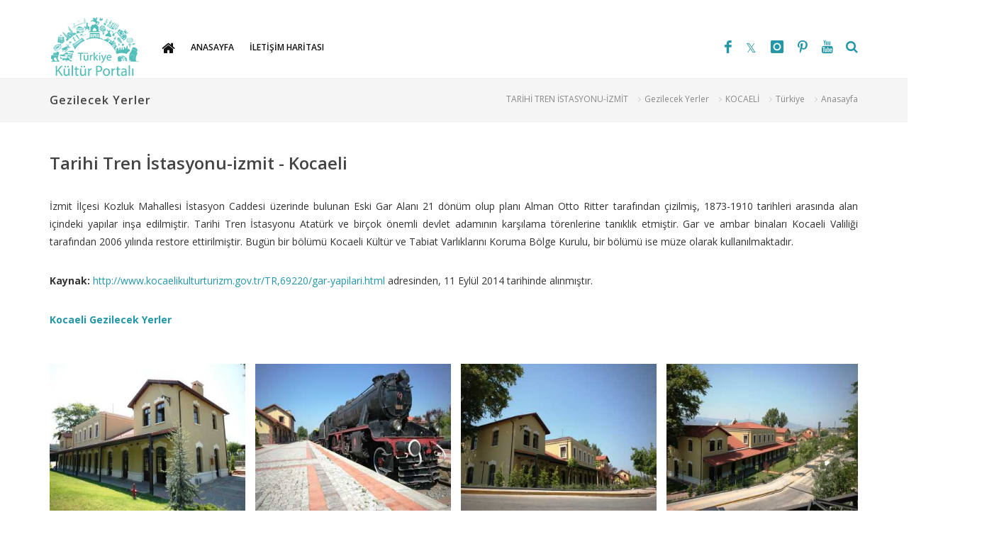

--- FILE ---
content_type: text/html; charset=utf-8
request_url: https://kulturportali.gov.tr/turkiye/kocaeli/gezilecekyer/tarihi-tren-stasyonu-zmit
body_size: 24256
content:




<!DOCTYPE html>
<html xmlns="https://www.w3.org/1999/xhtml">
<head>
    <!-- Google Tag Manager -->
    <script>(function (w, d, s, l, i) {
         w[l] = w[l] || []; w[l].push({
             'gtm.start':
                 new Date().getTime(), event: 'gtm.js'
         }); var f = d.getElementsByTagName(s)[0],
             j = d.createElement(s), dl = l != 'dataLayer' ? '&l=' + l : ''; j.async = true; j.src =
                 'https://www.googletagmanager.com/gtm.js?id=' + i + dl; f.parentNode.insertBefore(j, f);
     })(window, document, 'script', 'dataLayer', 'GTM-5DNZX47R');</script>
    <!-- End Google Tag Manager -->

    <link rel="icon" href="/favicon.ico" type="image/x-icon" />
    
    <meta name="robots" content="ALL"/>
<meta property="og:type" content="article"/>
<meta property="og:title" content="TARİHİ TREN İSTASYONU-İZMİT | Kültür Portalı"/>
<meta property="og:description" content="İzmit İl&ccedil;esi Kozluk Mahallesi İstasyon Caddesi &uuml;zerinde bulunan Eski Gar Alanı 21 d&ouml;n&uuml;m olup planı Alman Otto Ritter tarafından &ccedil;izilmiş, 1873-1910 tarihleri arasında alan i&ccedil;indeki yapılar inşa edilmiştir. Tarihi Tren İ"/>
<meta property="og:image" content="https://www.kulturportali.gov.tr/repoKulturPortali/large/16092014/3c44f27e-1459-4706-8e7d-283281469844.jpg?format=jpg&quality=50"/>
<meta property="og:site_name" content="Kültür Portalı"/>
<meta property="og:url" content="http://kulturportali.gov.tr/turkiye/kocaeli/gezilecekyer/tarihi-tren-stasyonu-zmit"/>
<meta name="twitter:card" content="summary_large_image"/>
<meta name="twitter:site" content="@TCKulturPortali"/>
<meta name="twitter:creator" content="@TCKulturPortali"/>
<meta name="twitter:title" content="TARİHİ TREN İSTASYONU-İZMİT | Kültür Portalı"/>
<meta name="twitter:description" content="İzmit İl&ccedil;esi Kozluk Mahallesi İstasyon Caddesi &uuml;zerinde bulunan Eski Gar Alanı 21 d&ouml;n&uuml;m olup planı Alman Otto Ritter tarafından &ccedil;izilmiş, 1873-1910 tarihleri arasında alan i&ccedil;indeki yapılar inşa edilmiştir. Tarihi Tren İ"/>
<meta name="twitter:domain" content="kulturportali.gov.tr"/>
<meta name="description" content="İzmit İl&ccedil;esi Kozluk Mahallesi İstasyon Caddesi &uuml;zerinde bulunan Eski Gar Alanı 21 d&ouml;n&uuml;m olup planı Alman Otto Ritter tarafından &ccedil;izilmiş, 1873-1910 tarihleri arasında alan i&ccedil;indeki yapılar inşa edilmiştir. Tarihi Tren İ"/>
<meta name="keywords" content="Kocaeli,Gezilecek Yerler,Tarihi Tren İstasyonu-İzmit,Müze,Kültür Turizmi,Sömestir, Sömestr, Yarıyıl Tatili, Müze Sömestir"/>
    <script type="text/javascript">
        var gorselCount = 13;
    </script>
<meta http-equiv="content-type" content="text/html; charset=utf-8" />
<!-- Stiller V2 -->
<link href='//fonts.googleapis.com/css?family=Roboto:400,300,300italic,400italic,700,700italic,500italic,500,800,700,600&subset=latin,latin-ext' rel='stylesheet' type='text/css'>
<link rel="stylesheet" href="/css/bootstrap.css" type="text/css">
<link rel="stylesheet" href="/css/styleNew.css?v=20220301-1234" type="text/css">
<link rel="stylesheet" href="/css/styleExtra.css?v=20220301-1234" type="text/css">
<link rel="stylesheet" href="/css/styleFix.css?v=20220301-1234" type="text/css">
<link rel="stylesheet" href="/css/dark.css?v=20220301-1234" type="text/css">
<link rel="stylesheet" href="/css/font-icons.css?v=20220301-1234" type="text/css">
<link rel="stylesheet" href="/css/animate.css?v=20220301-1234" type="text/css">
<link rel="stylesheet" href="/css/magnific-popup.css?v=20220301-1234" type="text/css">
<link rel="stylesheet" href="/css/elastic.css?v=20220301-1234" type="text/css">
<link rel="stylesheet" href="/css/vmap.css?v=20220301-1234" type="text/css">
<link rel="stylesheet" href="/css/calendar.css?v=20220301-1234" type="text/css" />
<link href="/Content/font-awesome.min.css?v=20220301-1234" rel="stylesheet" />
    <link rel="stylesheet" type="text/css" href="/_ui/css/slick-theme.css?v=20220301-1234" />
<link rel="stylesheet" type="text/css" href="/_ui/css/slick.css?v=20220301-1234" />

<link href="/Content/bootstrap-datetimepicker.min.css?v=20220301-1234" rel="stylesheet" />
<meta name="viewport" content="width=device-width, initial-scale=1, maximum-scale=1">
<!--[if lt IE 9]>
    	<script src="//css3-mediaqueries-js.googlecode.com/svn/trunk/css3-mediaqueries.js"></script>
    <![endif]-->

­<style>
     .fluid-width-video-wrapper {
         width: 100%;
         position: relative;
         padding: 0;
     }

         .fluid-width-video-wrapper iframe, .fluid-width-video-wrapper object, .fluid-width-video-wrapper embed {
             position: absolute;
             top: 0;
             left: 0;
             width: 100%;
             height: 100%;
         }

     #map-canvas {
         width: 100%;
         height: 400px;
         margin: 0px;
         padding: 0px;
     }

         #map-canvas div.map-info h1, #map-canvas div.map-info p {
             color: #333;
             margin-bottom: 15px;
         }

         #map-canvas img {
             max-width: none;
         }
 </style>

<!-- Preloader -->
<link type="text/css" rel="stylesheet" href="/_ui/css/estepspinner.css?v=20220301-1234" media="screen,projection" />

<link href="/css/theme-eskidenyeniye.css?v=20220301-1234" rel="stylesheet" />
<link href="/css/custom-altsayfa.css?v=20220301-1234" rel="stylesheet" />
<link rel="stylesheet" href="/css/responsive.css?v=20220301-1234" type="text/css">

<!-- Template elements -->
<link href="/css/theme-elements.css?v=20220301-1234" rel="stylesheet">
<link href="/vendor/fontawesome/css/font-awesome.min.css?v=20220301-1234" type="text/css" rel="stylesheet">

<!-- Template color -->
<link href="/css/color-variations/red-dark.css?v=20220301-1234" rel="stylesheet" type="text/css" media="screen" title="red-dark">

<!-- LOAD GOOGLE FONTS -->
<link href="//fonts.googleapis.com/css?family=Open+Sans:400,300,800,700,600%7CRaleway:100,300,600,700,800" rel="stylesheet" type="text/css" />
<link href="//fonts.googleapis.com/css?family=Lato:300,400,400i,700,700i&amp;subset=latin-ext" rel="stylesheet">


<script type="text/javascript" src="/js/jquery.js?v=20220301-1234"></script>
<script type="text/javascript" src="/Scripts/moment-with-locales.min.js?v=20220301-1234"></script>
<script type="text/javascript" src="/Scripts/bootstrap-datetimepicker.min.js?v=20220301-1234"></script>

<script type="text/javascript" src="/js/scriptExtra.js?v=20220301-1234"></script>
<script type="text/javascript" src="/js/plugins.js?v=20220301-1234"></script>
<script type="text/javascript" src="/js/jquery.elastic.js?v=20220301-1234"></script>
<script type="text/javascript" src="/js/jquery.calendario.js?v=20220301-1234"></script>
<script type="text/javascript" src="/js/events-data.js?v=20220301-1234"></script>
<script type="text/javascript" src="/js/pagingCounts.js?v=20220301-1234"></script>
<script type="text/javascript" src="/js/imagesloaded.pkgd.js?v=20220301-1234"></script>
<script type="text/javascript" src="/js/linkify-jquery/linkify.min.js?v=20220301-1234"></script>
<script type="text/javascript" src="/js/linkify-jquery/linkify-jquery.min.js?v=20220301-1234"></script>
<script type="text/javascript" src="/_ui/js/slick.1-8-0.min.js?v=20220301-1234"></script>
<title>
	TARİHİ TREN İSTASYONU-İZMİT | Kültür Portalı
</title></head>
<body class="stretched light device-lg no-transition">

<!-- Google Tag Manager (noscript) -->
<noscript><iframe src="https://www.googletagmanager.com/ns.html?id=GTM-5DNZX47R"
height="0" width="0" style="display:none;visibility:hidden"></iframe></noscript>
<!-- End Google Tag Manager (noscript) -->


    <div id="wrapper" class="clearfix" style="-webkit-animation-duration: 1.5s; opacity: .88;">
        <form method="post" action="./tarihi-tren-stasyonu-zmit" id="form1">
<div class="aspNetHidden">
<input type="hidden" name="__EVENTTARGET" id="__EVENTTARGET" value="" />
<input type="hidden" name="__EVENTARGUMENT" id="__EVENTARGUMENT" value="" />
<input type="hidden" name="__VIEWSTATE" id="__VIEWSTATE" value="f2juslxGS0C+1wHlDZ+o+aXCrx0iw89fEat/Cn3f5gotIWNWCPRL1RgY4FgHK0WQWwK11xd2qKKPOQdhV09+TkkZ6MxnHOFMQaMELXTUiulJsHm1l+q0n4XHGkCdcSUBEVnAKkYsiF+I2Prmo1YpMWSR3pm/spVZ2Z9puZ3rA18/3zbwVv0ltkyZcCImCmeWGhxEZ5L4g7PciP5Spqd1N3/C1s5UYXFvJU/c1KMxbJPz6KiX9zLP4q8TLplOD2AzXMMLsrseFSEeHK4Og60h06g/4Mi4H5/VzikYj4n05Jh3VYcv5GJ9Z6nouZDy/[base64]/pIfckMXrsRdnRXsIC8kue3zx8TM5LmETaVthVtk01NmIvssNPEbTHNNPf7mmz7BqeAhmGGSmtf/kvDxrktn2yK2Rtb/t6D821wGF5/H2boyNI0Xk0kXOrUDDnwjeUoufLYmsA4M13QL1v0PLmDrMnuhttq05kuChYcUWZr80fs+5mfk7PCa7hB/NXnX2ND+ZKB71h9KwTvceDbdFuIjayFdqqCTuqyft+IitMRP37ey86i/NQUljdATNP2/VCxVZk8lY5+96ZT+XcJpljyCM1wIHOvvwF3472FlLJA+aM9DiELMZC1iFSKur9lCi60eLdbHBdQ1zoG4oc8QlJw9xKpjBcrOrG+UT9412v0Hx2rEa4598+f2ycSVh5AyVOAZyxXIaD97e5mm1FXjm0p+KpPYA6h2/[base64]/XyWFRXQoQDOuXKxoQvzefeCT3h/GrhLzgAkzO4t3Lwnue6imwUt2FMw2LLmjyMHEQBUpp4fECn2rW7M/4X88mZoOQ2oimsijVWAuiJIfTo2sBxFzs7oOzgC8KrDd4+D1Y7E36bVjsNN9daNaQb+v2fM8+c+vnl6I26VdExaPs1CpkO/E9impI4GTcFvG20FIzJB5BbPGUPin3Sp5FZA6NyMv7BWybPELT6bfsEfPoudYSF8MvsOQWyzljopPuLs+7RSx7h985aGqhtAUcjqUN4S/HrPEm9hg714iggX51YMXpdVHZgbCtDT0n3gLauSd8Vr8y4RmZk+PEWYfQALJUeQoghY+m3u4p87U5b8DAp2T6lYamv/zBE1ZwI99nBDy2hfnvAaXzZuIV1qkfZBidZEWJ01EMvy/w1A08IclYwp26qXv2C7CLZXA+9NnljqIwu+LgA93eNTmcYukNmIeRXtl0EbqOSkt1IuD6aOvhAr/H6b7K84DyqkYfbEk9FbhFjHem1a2A4ctV0hVMwmCx4icHnOi+jQPTiqxvZUolAjsrj21Hb8h5z7CFLsC5BntiEnryeyl2JcQ9+WDgB079JEoNZGgvbDEv/tK95iSB10xqS3JFshXDerSdh+aJw6aML3Z2GH0vMeVn9v2lNM6Il3tK2Dv1soiKZYhYlEfVZKdT8nJIvwBu8omDmS1pNEjmW2+mruaFcl2bv0jnTEWXQhb0oGNqn6PEibh4D6fYhbGcN+cHbBvQpXyn42c/euaqzZrhueFSkhFioNd2ce/Cnkt6P0hWNd1ks62sJZPuG24eCK+h8yk2eL4gT9FyIEcLLKEFM2SMfFgwC5y75FKHmKcg+v1KvbbelWMQpjiRI3057DAnqLDY509UpNzLia41yXkU/7t0BxBCA3PZc48oCM5QIYzgiS+j/BxrcoHgFkrQ+LbVNr7Ao8P+Ii2bvYY+sAbjOr8pADeU3QNs0vpq6DnFU8yIEhye0ViHlVbK1COYeA2iZPjEyrFP1iFDX+nveTvgEApYd61rc5Eplb+bBTlNn9n1pZbxsSQPKKQNhImYyq351rbENMZDlasWxNBMTD9AHrHrPWHHkJW3/R6eVWbdkLYE4rI8ZRztGn9mO7YM5fDSzPe84s3xg9sdZfeTtO60EA23lo/wMC/9BC/4wIEUg8HWoy86V2jiDMBzyABaJ4vaDyJQOnZtQgtuwlA1iis8yMtn7Is3yrEjsIr86va5wcINZj7NmgKFjw96Y6jc4JnYGCvPEpmzIz+rSh50HEUDrGb4wQ0B+fz2ktWphBlrx4/TndBGckSgtU6P3EVcplBgXdf8oGiS7mwS/mnPxf2esM2/VYlsIA9M2g5EoQAUBkkbvoRyWEzlwsSdD378SddYITb7Nca/EQyIqPWjwMLcPZ41NRj7rTgWulpccN2R9KiQjBxQEBg8bLOBkJZjHciO/v1HNse6RTgd06d0339qJgFepwM7LFP09mjmzAFMxcDbF5v5L3lKTY2K0lOdotFMMs33820+mQDgdra32F/FESy6MsWMSSkDLE93hb7SpyAjucdc6uiArl5DecRs2Z4RmJHbAghC7r/t33fHbRxVTLnpSe5hUirodz8pAeezzXSUjyIWJGmXbVfO00eLQVmvg4aTzKkosAYlvAzYXYFwmFzpFCvOJrJyI6d7wNFZNsqh0KfdTy1MKfNcNd6oHREgfcdxWCg12djj/[base64]/u3l5jybNFhi/uBrvVv9kNvB3ipyw1T2cnn9yg5ElNg67AGd3OmH727MC98eGY4tG+cpmlsZgXeTTaOd0o36wHy4IYdyM+UVee8KBu98Olpie9rjatklx/g1GuJ8u7Bwet75C4SygcVuURxPV91IjyJviZicbL6t9Kk9COm4k056Ai/VVsVYvA+F39DX0lLs6eX8S7FCmZYEzgaaKZ0zK1/Op0CJehpCAd3658bjljVjwqHws9jXbZgGPe73FtQwq/2eLdw67IdmAbiEuMSLlgR9JAZN3b9YHg4fyC27R4xBRqJfdojlM4Kdbt1Z6IQA+OUY2cT59Kl2KIpTuIEAE8OHTFSXLqDOnvJrFDwZIk8g9ockg/6prCC41TcQ/ikF2VA4VebD6EyVlev11BF+8cQwCo+Afps44DOchRYEelqGBFkQ2dRF6Bgtk6JW/9CjAFn9R2IM1BorM2KlGhv/5jU4p3dKV3tlgotk1rtb+o+hNHzlM7yaJJktXKgDgvAzH6w7DirpIdSanFJzNtMKB4pP5ZtMuZsJ5YX91mGoEbzcB40eI3zFZ2m6Me0cVkCKozIb1kidtmH/BS9V1tNZOqt+CbQF99qKLJU/7u+FCx9hWePT6Xog7Vqd4zj6GiAAYkwfBV+9ulHntze4kcA4qxB+jbAZ90aWvxPq0+oQ6uCAb/Mu4iksWN08znIDC8VY8eofMsMYZvcF/9x8HZIz+LqMWbXab18FEC8t91ji5eIMCIpNJKuLx2YQtHOObtAFAbhuF/q9jbW24TA1xNKpWxspHIV0Ou849wXqcAV+ugnrXTbyOFxjJHY+3nwUJBajRSgjSsF+k0Nq9mrW8uPjgv5fFmjKI1VdxuROXmlEmF3uUCWQHhUFvgOZO9vCmLPwSiFM2LTIurXPQbkK0fABKAOse0yW9xcsyhI24O5ARaGDSdkFiUcDP4sV/zjCvM8LsOaF3YoSb4GTv+i9IAJoVpkLUayOwqOFXJlGAStxix1SvQ9uuzNwYLsFrBnnc012to8NHVFmEPemxQ17hZBnVq/5Klq7zj7QlhA4pwXiUHzUlvdrH8CT66iEgYRu9McP3nEa02moM3qoixZxVbeoYvjbJmtUUnP/[base64]/buENt08E4TprY1LIQVVz3H9MzArZfpSEWA5SL9pLRCGLM1Zhi9o+ex3ClTyVM2oz8gaovKo18O/mYzlQ36LvdWgTnjrJVH+fn6Zbjykrkypsk00tz54JksjsqGqlFoUKuDQh/tmQzVdJ6rB+Njm7sQRbUAE9OFW76qm6WY/WP9b0lh4soC5gJTibBccXywviDZ7+yVipsKRJRGd8ZtJNm5QwJteeFrxOxRD4YPYR/djy+UZ4/4uf/qWfFB8d5b1UElG0W6E8xawEMN0p6TQ3nTBkvazxT9WOQHIBgpik1wmMpSoGqVrKNRCkjEmOmwfLkB8WVL9GvdV75PF/64Jj/RbtYv2p3n58mmuYfBGDGrHmzCE9vB384cD3reccSezWKQxNl0Nvt509A/lc4vKhkWsD7fcWj+hhsBfJBqpnYslspTs7ZoE9rQ7BpXps/w4pYyEwmWDqHBmeqC6H3PlA8XUxps4H+vozV78G+bbrQKrjClOhWRjUqiE9tkOo/9EZF3cgM8iiON6pxtnCq9NXpz1gDtAo+abiOFA2Bn2A9+ztEBNfEyd+J0vPuFuOXeE506TvPU2BDcjtQmTRhHjBHFXJ1UWj3tOKEzRLVisSCj0pfrxT1nzJS+zJtyyzbYgGFwptaFM5+f/zkHbc6WX2Q0nUYxYPMU8pQIdLQUdsTI0x85CwBzCJjyfWxEeoAkvKTWJYmma7gc3KQezEDxdCsnCg5LI+DFe0yib5jt8YQPtGmYjbRvdaFtJsEV23+rPhMcqg0jjY4bvgBxXAiNb4kYPylHhmnnYSlSLMSG4W0QIUHHY/ejJc0REgi4MGGPHVXN10gWpAo0Oku+0CepeaJFcFIPJLlsvQI6lBxtjQr0jZrAKvqVghbNmES4oN5gxxLnFDNDBUYfySyPn4phisIPVsU1WRvwm7U1qckfIIJ8CWG0KrsyVu0NjCX8Getxs1UMedFT//KGzxK8qrt1udguAicO3cjsf+Hi8eD9KesY4D27cvTFLhwoCoPbanaaHh3wGY2fJm4ZG/N3znBNbBtb4h9RstkXNITW2f72esczLCTINsMXVm2eG63584mVXeARfk2FoTKhARMqG9h+BLyNr/rffmuBrBpzY6/7cVQEfIa+5hunH9+ZkM0MRhs+B+57klyMVliL8aldJBkIRkyTAw7VwYNcVuZVudwampDOnM/kQCLH+quHuhm0167cHhBjJZQTGVyeVWXWEdkDf5TqcRl6hrUOsIF4BGN6U/zDFFj8h0mEBK7eSxW2tZuCtJtCUDnNw5AfBhxAbTBL7JSTprSxRtKCTrpxCTZ4XFRq8A/PVeovAiUh0xuUOAUcFyedJ5AaUoSeXNxZ8giQKqKq2ooDz3T3IbsJoOmf5wnligABlSFBh3JiSJy5A39esZesd0+9yhsQMetw4wVaCzFMiRnWaYI7+CIgmOtXBb/yA8sWiCiXNJjKMDrVztpbrheOer7k269I9BzES4Hkms6/KWDFN/9Jh4+nFT1W2weU6P8kc/5atkjoY4Y3YE0isc0x7CV0n0KTc3BPvMDMPvGzxzjYFr8BquvZUkzGJUzRLpW4Zx2IyzuthGtO/aYZZD9XfJ3qmwBYODyy7ot0Nk4kCFvnUoSBcuT3dr/62+W5A2GTScLV0fXzMLJ84HjsSS5dzRUxYNjl6NTEeOpRA6nieo6pENR0nx9iIL0qGHFafOpP9Etihs1uHyVUkhhhrinzyxGI98l5aKtLJo7sNjvam3iKNB2vBsohuwsiW+CMpLQPtyPE2S3OsMsIXxr5BVEQjwtoh7tNBFFzv22YBvU4g1I0yeyig3mB/UmfUEMWYRRcOVVusakcXO1ijh3DXiauFNbmXrzW1HjvUxNKzE4AsM2eOvFWOIt2hcObGIwuLu1M8tdYujAhHYkwDVFOqcE2BUSZ1uXEaYhTRyFRF1VSN56CuoUIhB+3r4fSbDZE/R8AULH1b3LopRQ7kHa1wWXMxufJwt3LZG7DiUlybCkmsRikIoPnUWplPKmSvLm9ghc3EDjvkmWF+iOO2Bn71IXLyYkelBwhJ9FIVcwwO0sXVx6ja+0cCPQV9WDzA4CclEt7lKi9/Lpz57fCnyrjd8EnJZwvI7Ws92hhxPwTkHfYE+/V8bkz34CYR1T3n42RyMwE3jw4ZI9XMURLh+QM3Nx2PAiCMtkI/V11DVprKZMvbYDormKAC02/Vmxywz5KxCpRCuS2Tnz/gZEdOg2AtKiomqgZ/8xfNSdWtvlwJzFeSWlo4uSihqu4b0d7Xz3e8Cf145pNahJn7ViJ4c0U9alv43XPT8sFcb4gw8cMnB9Nt1Q8nt/Le27valIbWqatDwQB/[base64]/SO1JuoZV5hKxuQGQYqUMNah5b1MzI93Cc911p9+rxYl1EM7WELZn5pwwIxY+A/TLfWsz26BHLMeVVN25Yz8feTelkf4ksOTznWw0HwAA4Cu0Ge41+6t88OUMpHulxfn9BpDCPPR/HCFZSmpNx2gub+3twRvHa2ou/a01K6ILbjHO/04rY0ORFvQ8IUVRhOPmQOfll9TRjDI3t7D0pVP8rZnaNES3Rmg1q3ajGDw7YNnxZoTRiCftalRqFNlCbprPqfDCPoD80aeKN86hSEvE6pEaL3l7wjZerhsf6+JdGghmEECSXfo8ptq9w+SSRhW1Ecmy/oEkBZmUH1hOeS00CYy3FtRHDuQ5P83zTPBDJ64Ye8LBqvHmYkA7rSHeMjFDANgM9CTt4RkVtF2sbqlzFvCS2tTQGM30Udwiy2z2cNqu2OtWOjfnuDJLmjBiyGxgyg/x8K//R5dFDQFmYXkAph0+DDZcBZj1Ny+8ryLXkKP9m7Xmesk6eR1GJk2P+s/g4tVyTsd9iDYwkRsgdZQvNnalY7aie52SPwnCdA3AnQXCmybYT5x6q2wo6UMa/[base64]/YCuxbHOWn94UYKAMg+VQgwWEvcFuFp1c59wj8hiuQ4wHwRuPc3bwVkYRc2miJSB6L31mp/vHMVFS+Nlo/vrcAGWEATkxuHla7krfaFx4jXv8AvaA5n+fg7lAGp2wu4se6XNQXOewftT4hpTeXVswcA48WMvJLWtTfyV0szyCYFRPOyzDmow10ZPh+4ivH89ZH/DDbhpasuzQOTmd3U4vLkEir3m8kyrFQ8H5xxzmHqr/nItroCNWFrSRLY8w/IK7oOQGQtGuJiWlSeiCoAkUwEL2W1aHU6ivUXIlG3U2W/zdhuUOeqYruiVWUzkmLh8r3Bsz0dZLpHltn+T/gWdA4MDvnTH6PBGVph1rM3VLeSnvaTwKdoqIIv2wRKNeBDcU38oMIwl+DpNpOuCekhZj/3FmqqOAEh4Kv0Vy4NjJ/3l/3RzL9/QenLbpJggsTEYKhLAwMJiUhEP9Ijzrp6XlhxKEzOOkLHP6+0IC1lVX3U8QTWubBhVcZBbs9OcdHHNkxR+EkrKu9yfxiWkymQRbccABFH8DY5GbUFHbiyeV1t0cZ4i1h1Rb+opwSUHddfwrlMOmjp153dObA3w/SwgQJoVq2+KcgUO1fZ9Z5L7qA4M05xBdlTskVqvZoikEp1g3Gt/46TwDwudS+On+2Nvfe5wtampI2Gk8VWFSbtqqCdNNGvZ81aWj3sFrmUQTdT7QpgUU2VL3SrJwFu7pe3HAQcG0stqLBGR1SXK/ic6OMG+eLrtYAx4SI2Kytvjk3hYRC25P/ePQXJHJOC3QJaHDMbM9duOXTbHqJPZyxmLjhCAsOU84JdBgFZoYXmwDY7rrYOa2qFTwpVTDJAZk2R7lsh/vtE6g1cHHKFUEBDhF/7UlJ0ATTa0ZmLajUCFQHJ2v500lf4E6/[base64]/h4G9n0Gu3yBET9SqGnwgV0/aidf/MKsE52lBLg7Kh/8dDSQNKZyBSHozdeC+ooZcACLOfNxfaTIjT83yAImPVe8K1JEAeYBKwhrfjQXQKqTJnokZmyKjquIg21q/hq8dSbCobg9cY2pJqKJBQTUD6M5HVVhEhHXYFY+VRQox5gYpKaYWNfRFiBXdIce0QxTQAg6An0MsUYWq8eHM5jYINZtzQJl9Rb1oYGyRv+vFqCLwTCFQYYc/YkrrFQkQJdl9FWqL0yECS1npJPcW3wCJY47KwZ9hxL02WwKIkiUVWdbwAQXi/mXFFl7WP7/sKbIpvxf+DLhIs+zk1JNWY9NL8B6xcAcaxZXKea/MPcGYoIFa280IpTwUSWw/YVlLjSK12dKQmvfogZ8JXQRVYWrqkUNy+WMNcqyxcvAZAe1KOqL/7J8nNFAf2GmaxpzuCEVd5ENqLRj/SqFmj84FhYzJVRUdevdm0wQ0k8b2W7VfisMI4rUR5kd8fgvasGWW/Dg884Qkt3CUhbRCSltjxwl+zowGFm7rOrmj5gh0hCFG6vSvGXuoEfcsp5Q3/m0QHoNKHerJoo0ycM7X3BcJys+5buXMQakle7QXIgMaUOUVaTLM1CfpDxe37gXSaCNFHFaY+U1ED7ucRrzF/Kwedn1FxpnQT582gKHrXCrBdRG8iBd2BEvKMgvNoa8SIC1IaKRgCBTsr4Vjf8KoejIEiarztuwQ40K+zFCd6aY1Zo0425XnjrDpmLERO4g5p5ll3+QQPDsmN1RyVCOjInZ6Zjki/ApB/Za2dbnR9pPKzW69UITJfJqA87rZf+trlmYkOdLXtcs0cuayQUL9YEteJT9UI+gkOkuREzHThYVRnL16bp+59GEeEd/7YVKwQQxXxHPa9NBEi/v6rMCjut7HDqEx0Qw5EtVYt5F3VT6Tqk2wPV7KI15Fjkghp46JDNvFuxHnBJmyXOwDZpBDmVXoqILCk+QL7mC+WumZZkvVvjoeb2jhVUPqp0C8yDsoiyEbWaOXDaHhM2V2VEGE/0cb7BtvuKYXwWRzbiI0eEfMKzroMg1j+szifdluVcadHArJn7LdTb4jGhQ1BtEkscaVWCFwu25/[base64]/ewHxrn8+d5kYlJYol6IUaiUmGDMoNI+CwKJ4+3mYJR3bILTMk7xmtoQRH9AT510MHiV1q8tjXtz1NdbYNeNcGQmQ/NjDxkoY3vaBdKEDFyAZgKEhaQ568RlCG52+W8uyAI3nZDNVH0YYWob9u/ZX8FNR+ju8O12GxQuNr9exKsB/f/mDFoNOEINQaLAe5/6jJ/cxcorWF9KIfZUl86CyuOjctnL5ocG9aMwd3kgsff1JKW13oDtTSm82JEkXvdInWeq8naj/P1KBuUb0eXNbHWiwKl1fO2VoiFmzEbLpVw6hMNNB/bpQPHC7Ioyrlt3xcbcrETThPBREuKUrC+OSkt847ttFexYeB1ADFUko5kMrWoC0TWo91Z/NWjo5NISUe3FLk0Z/9ZQkJVGbzPu26H/QkYeOLMHGihqURIucmi5Q+lMTQ1zyYVF/ePam6i9+Iwd4ctIikMe+52RoqWjc8FFq62KRqLum3Ah/+PDZhR0j0TYEne4AuZl5dC/ClFpQ7uPG4OoeUnPbZxmjgboxE7OdB6qGJC1fGVM3AuzIR4nfJQ9LNb9+tKXU/TEzrB3LpYdzHMir3rANdaTg2i7ZzCYDtzTMEFFCv/ZxMpmsLKvj6vlJpEevXXXnK//g/G7AvViQIjGf8bXHdAFOZJ9/HIMOfyGHu0jqYs2gZoqzhCujItGd5avbKCfJCowWRREmoinwIKAB0oareKna0vDh5jROTvePyfK3qhCx6Kmu2PisbFk9ZsWRvnZYxHP3m/eJtcKztddEjJQoH5SbIyTOXPy03RNjbhgbe0IxZQkgLbIBwl0fZxbJav/V2xcA6KShuCVfqgJLZ8RpB5zg3mXALvdFW8oZakpyJMp/V58nGofK2D5F0KntjjSbhILYUWfwdhao+IrobKloCDSnT2Uzx82Ys9+nsTpZY+bWPTp4fQkmAB9w/X6ZKwal7hfUSmbD06wHr29pYPleIK90HFy3AR26ZSX9Tfd+Oi5vz7JiqTu9qPcZueQPio4qD8+htOBMRlhcYex8HYDtYnRysfD/XaYBogs6XjAeKSYKHCbOtPh4xxmg7Heq/WPADlLQQSBZojawsbNbWF/FN2YVWl1IMOnp+WK7zdu+lkR37BGOe1Zub7akM8leTOY4NjXIv0f/NcN7vuhKM+yJiM113h9cGMI22NEQM+5XunoTR0gu0RybTwmKiYsmjMJrnEDvVp1Xh617XXmMbE5q/0hYepHpznvw8lDSrfXTf+Z2DSDf70182XYgpxFZyDVgyTNnqZAvRZh0PWUdVFBRH84/8OEm8qVEqQGwnH0Qbfa9R01aQt0EjWu9WKbMVPwn/9Tpuq7xNRADw5obSULCbWP2ueja2RFnE71vC7H3xgpoFzT/kkVPrUQiwHTjvmwsYTxwOnwV7zfxogSlS5Ba3OB8B2Ne4o81K17dVSpysqrD+qJxpnSE49vu5Je6FHgPevhlmGnmAFqgYe0V5+qi7EJ2ih5wmRqhPTNExOCxV9oZI5OLWCVhQkNXnaksjU/2dFh8xxzWBcPlsK0kV98EIqVGWUkhor0IUqMkeZtcHRev597fFwacZbm+DVKtD7yCN/qLW6aHmm1Bvq4hId7CnD3KK7AyGvujVYXYRZqSSjV8u0aplWT2DKQNTxtwu2XKBPqeLngcLDd76JHUORPWi2a4VEt62KM5c43zVEtHQGPF9DlrqmrALlRHMMuu/8QozKMMoc7hS7aowD5avnIdmC0YjYXnsEgSwPl3wE54NdFSuEWxD1v7YkvaxPunTVGN0tbE6RM0A/1yGxTWL1Wc53R5RTwbB9L2J8qVbTSNO5X6iMFO9W+cK0/5GY+IuY3aR2D4I9rDad2q01hvc6rEPwnb5P5ucHkAC8xuPcmNM53snIfRcRIubeBt2voA+mlJz3O1B7fc+DJV79UBfpnp4w9ekOJ3XvaNsMHDGG9GyyXg1R3IqiO6+lmQa+ecXEkxCeiwyN/+H4EnSUIMcPkNdLg2DL2k3OQuDafRncnVhW00WhcnyVRLgeuiPGdYMwDSWAacvgK/ADZ6F7WF6mM6mks9EQmnIzWve6EnpLUGYhKNP9H9Vcz/xuTkRL7sG6mt38w4g0FOnKYNpJzde9/3rFM4Afey0kyYm1eOMy0Uxf+jSQKq2KBWBb/aLMzZzqoGaxUo5MAqo5git+pPb9NKLEp9+Qx2RNiK8Pg4uBui1D8kjuqyHUsmV+KcQSJRSbkTHQAkAYgwU8SoWVr9HktAVD5wVXSoHFII/tYEltl4sIKe8wVK38JU6iRXEgAguvaht0F1YxG01vrv99lMbeQ+rmeBHmXQ9U3e5/iepZZNji8SeaC19Le18SsxXQHJiM8SWG9dIfwQkVblnPVZRlZcQfLDb2L0jDVlLZXQV8SdGRnTMALVGr8dTy0Qnb08SO8cUBu9MFyj8jq5rXCdYKToro29FjpFb1/[base64]/LUiBAFwGc7ujdnbow0T5c7ZOerFifCsXCldFTYw==" />
</div>

<script type="text/javascript">
//<![CDATA[
var theForm = document.forms['form1'];
if (!theForm) {
    theForm = document.form1;
}
function __doPostBack(eventTarget, eventArgument) {
    if (!theForm.onsubmit || (theForm.onsubmit() != false)) {
        theForm.__EVENTTARGET.value = eventTarget;
        theForm.__EVENTARGUMENT.value = eventArgument;
        theForm.submit();
    }
}
//]]>
</script>


<script src="/WebResource.axd?d=pynGkmcFUV13He1Qd6_TZBrY_DK-wcBrCLuPWzjHccosmYKa8VFKCiO_QqKgIy9D9c1ghYDPkWqUNq5ooD6Huw2&amp;t=638901879720898773" type="text/javascript"></script>


<script src="/ScriptResource.axd?d=uHIkleVeDJf4xS50Krz-yHqQQhJC2RLNr8-2fjgmuAAQf-WlIIbyP41BLlCtXnl5k4wklWhWGHcAZ_XXi7W2m4UW2eMdlqyB0EjWyd6UUGqORr1s2Af13SgPZ-aZVcHDBXjvHmvClEe5yn9LcYRL_AmWm_SIxcKqKXb-lLyVv0c1&amp;t=32e5dfca" type="text/javascript"></script>
<script src="/ScriptResource.axd?d=Jw6tUGWnA15YEa3ai3FadLupPycJUMby-LxbCSsKYIQ5fTGRECEbonsZkGIkTDpNbCDTnNrFmgoP4WUToDKpeon40sZlARPrBxK3BvFGigIVp9p2Ijj_m_HG2VTs0DLhK2SA3z_As9OeeFZkgIot7SjJqcy7AIGRkR4M_Ipnug81&amp;t=32e5dfca" type="text/javascript"></script>
<div class="aspNetHidden">

	<input type="hidden" name="__VIEWSTATEGENERATOR" id="__VIEWSTATEGENERATOR" value="05A7213B" />
</div>
            <script type="text/javascript">
//<![CDATA[
Sys.WebForms.PageRequestManager._initialize('ctl00$ScriptManager1', 'form1', [], [], [], 90, 'ctl00');
//]]>
</script>


         
            
    <!--Begin:  header --- -->
    
<header id="header" class="ileozel">
    <div id="header-wrap">
        <div class="container">

            <!-- Logo -->
            <h1 id="logo">
                <a href="/" class="logo" title="Türkiye Kültür Portalı Anasayfa" data-dark-logo="/images/logo-dark.png">
                    <img src="/images/logo.png" alt="Türkiye Kültür Portalı Logo" />
                </a>
            </h1>

            <!-- Mobil Menu -->
            <div class="nav-main-menu-responsive">
                <a id="mobile-menu-trigger" class="lines-button x" href="javascript:;">
                    <span class="lines"></span>
                </a>
            </div>

            <!-- Arama -->
            <div id="topsearch" class="">
                <a id="topsearchtrigger" title="Arama kutusunu açmak/kapatmak için tıklayın"><i class="fa fa-search"></i><i class="fa fa-close"></i></a>
            </div>
            <div id="topsearchform" class="searchform" onkeypress="javascript:return WebForm_FireDefaultButton(event, &#39;btnSearchTrigger&#39;)">
	
                <input name="ctl00$ContentPlaceHolder1$WucPageHeader$txtTopSearch" type="text" id="ContentPlaceHolder1_WucPageHeader_txtTopSearch" class="form-control" name="q" placeholder="Aranacak Kelime" />
                <input type="submit" name="ctl00$ContentPlaceHolder1$WucPageHeader$btnSearchTrigger" value="." id="btnSearchTrigger" style="visibility: hidden; padding: 0; margin: 0; height: 0; width: 0; font-size: 1px; border: none;" />
            
</div>
            <!-- Sosyal Ikonlar -->
            <div id="shopping-cart">
                <ul>
                    <li class="social-facebook"><a href="https://www.facebook.com/kulturportali/" title="Facebook" target="_blank"><i class="icon-facebook"></i></a></li>
                    <li class="social-twitter"><a href="https://twitter.com/tckulturportali" title="X" target="_blank"><i class="icon-twitter"></i></a></li>
                    <li class="social-instagram"><a href="https://www.instagram.com/kulturportali/" title="Instagram" target="_blank"><i class="icon-instagram"></i></a></li>
                    
                    <li class="social-pinterest"><a href="https://www.pinterest.com/KulturPortali" title="Pinterest" target="_blank"><i class="icon-pinterest"></i></a></li>
                    <li class="social-youtube"><a href="https://www.youtube.com/channel/UCdkN6QYy7OuMBTINgndgorA" title="Youtube" target="_blank"><i class="icon-youtube"></i></a></li>
                </ul>
            </div>
            <div class="langchanger-container-subpage">
                
            </div>


            <!-- Navigasyon -->
            <div class="navbar-collapse collapseww main-menu-collapse navigation-wrap">
                <div class="container">
                    <nav id="mainMenu" class="main-menu mega-menu">
                        <ul class="main-menu nav nav-pills">
                            <li class="dropdown mega-menu-item">
                                <a href="javascript:;"><i class="fa fa-home" style="font-size: 20px;"></i></a>
                                <ul class="dropdown-menu">
                                    <li class="mega-menu-content" style="background-image: url('/images/shortcode-megamenu-bg.png');">
                                        <div class="row-fluid">
                                            <div class="col-lg-3 col-md-4 col-sm-6 elleme">
                                                <ul>
                                                    <li>
                                                        <a href="/portal/arkeolojisanattarihivemimari">
                                                            <i class="fa fa-angle-double-right"></i>ARKEOLOJİ VE TARİH
                                                        </a>
                                                    </li>
                                                    <li>
                                                        <a href="/portal/dilveedebiyat">
                                                            <i class="fa fa-angle-double-right"></i>DİL VE EDEBİYAT
                                                        </a>
                                                    </li>
                                                    <li>
                                                        <a href="/turkiye/genel/etkinlik">
                                                            <i class="fa fa-angle-double-right"></i>ETKİNLİKLER
                                                        </a>
                                                    </li>
                                                    <li>
                                                        <a href="/turkiye/genel/neyenir">
                                                            <i class="fa fa-angle-double-right"></i>GELENEKSEL MUTFAK
                                                        </a>
                                                    </li>

                                                </ul>
                                            </div>
                                            <div class="col-lg-3 col-md-4 col-sm-6 elleme">
                                                <ul>
                                                    <li>
                                                        <a href="/turkiye/genel/gezilecekyer">
                                                            <i class="fa fa-angle-double-right"></i>GEZİLECEK YERLER
                                                        </a>
                                                    </li>
                                                    <li>
                                                        <a href="/turkiye/genel/haberduyuru">
                                                            <i class="fa fa-angle-double-right"></i>HABER VE DUYURULAR
                                                        </a>
                                                    </li>

                                                    <li>
                                                        <a href="/portal/halk-bilimi-ve-kultur-atlasi">
                                                            <i class="fa fa-angle-double-right"></i>HALK KÜLTÜRÜ
                                                        </a>
                                                    </li>
                                                    <li>
                                                        <a href="/portal/Dunya-Miras-Listesinde-Turkiye">
                                                            <i class="fa fa-angle-double-right"></i>KÜLTÜREL MİRASLARIMIZ
                                                        </a>
                                                    </li>

                                                </ul>
                                            </div>
                                            <div class="col-lg-3 col-md-4 col-sm-6 elleme">
                                                <ul>
                                                    <li>
                                                        <a href="/portal/sanat-1-2">
                                                            <i class="fa fa-angle-double-right"></i>SANAT
                                                        </a>
                                                    </li>
                                                    <li>
                                                        <a href="/turkiye/genel/neredekonaklanir">
                                                            <i class="fa fa-angle-double-right"></i>NEREDE KONAKLANIR
                                                        </a>
                                                    </li>
                                                    <li>
                                                        <a href="/turkiye/genel/nealinir">
                                                            <i class="fa fa-angle-double-right"></i>SEYAHAT HATIRASI
                                                        </a>
                                                    </li>
                                                    <li>
                                                        <a href="/turkiye/genel/turizmaktiviteleri">
                                                            <i class="fa fa-angle-double-right"></i>TURİZM AKTİVİTELERİ
                                                        </a>
                                                    </li>
                                                </ul>
                                            </div>
                                            <div class="col-lg-3 col-md-4 col-sm-6 elleme">
                                                <ul>
                                                    <li>
                                                        <a href="/medya">
                                                            <i class="fa fa-angle-double-right"></i>MEDYA KÜTÜPHANESİ
                                                        </a>
                                                    </li>
                                                    <li>
                                                        <a href="/turkiye/genel">
                                                            <i class="fa fa-angle-double-right"></i>İLLERE ÖZEL
                                                        </a>
                                                    </li>


                                                </ul>
                                            </div>
                                        </div>
                                    </li>
                                </ul>
                            </li>
                            <!-- Türkiye Geneli için -- -->
                            <li class="hidden"><a href="/">
                                <div>ANASAYFA</div>
                            </a></li>
                            
                            <li class="hidden">
                                <a href="/icerik/iletisim">İLETİŞİM</a>
                            </li>


                            <!-- İllere Özel Menüler -- -->
                            <li class="">
                                <a href="/turkiye/kocaeli">
                                    <div>ANASAYFA</div>
                                </a>
                            </li>
                                                      
                            
                            <li class="">
                                <a href="/turkiye/kocaeli/iletisimharitasi">
                                    <div>İLETİŞİM HARİTASI</div>
                                </a>
                            </li>
                        </ul>
                    </nav>
                </div>
            </div>
        </div>
    </div>
</header>

    <!--End:  header --- -->
    <section id="page-title" class="page-title-mini">
        <div class="container clearfix">
            <ol class="breadcrumb">
                <li><a>TARİHİ TREN İSTASYONU-İZMİT</a></li>
                <li><a href="/turkiye/kocaeli/gezilecekyer">Gezilecek Yerler</a></li>
                <li><a href=/turkiye/kocaeli/genelbilgiler>KOCAELİ</a></li>
                <li><a href="/turkiye/genel/genelbilgiler">Türkiye</a></li>
                <li><a href="/">Anasayfa</a></li>
            </ol>
            <h1 id="ContentPlaceHolder1_hPageTitle">Gezilecek Yerler</h1>
        </div>
    </section>
    <section id="content">

        <div class="content-wrap">
            <div class="container clearfix">
                <h3>Tarihi Tren İstasyonu-izmit - Kocaeli</h3>

                <div id="descriptionDiv" class="clearfix aciklama margB15">
                    <p style="text-align: justify;"><span style="font-size:14px">İzmit İl&ccedil;esi Kozluk Mahallesi İstasyon Caddesi &uuml;zerinde bulunan Eski Gar Alanı 21 d&ouml;n&uuml;m olup planı Alman Otto Ritter tarafından &ccedil;izilmiş, 1873-1910 tarihleri arasında alan i&ccedil;indeki yapılar inşa edilmiştir. Tarihi Tren İstasyonu Atat&uuml;rk ve bir&ccedil;ok &ouml;nemli devlet adamının karşılama t&ouml;renlerine tanıklık etmiştir. Gar ve ambar binaları Kocaeli Valiliği tarafından 2006 yılında restore ettirilmiştir. Bug&uuml;n bir b&ouml;l&uuml;m&uuml; Kocaeli K&uuml;lt&uuml;r ve Tabiat Varlıklarını Koruma B&ouml;lge Kurulu, bir b&ouml;l&uuml;m&uuml; ise m&uuml;ze olarak kullanılmaktadır. </span></p>

<p style="text-align: justify;"><span style="font-size:14px"><strong>Kaynak:</strong> http://www.kocaelikulturturizm.gov.tr/TR,69220/gar-yapilari.html adresinden, 11 Eyl&uuml;l 2014 tarihinde alınmıştır.</span></p>

<p style="text-align: justify;"><strong><a href="https://www.kulturportali.gov.tr/turkiye/kocaeli/gezilecekyer?ilId=41&amp;keyword=&amp;tur=0&amp;turizmtur=0&amp;gorsel=1&amp;nearest=0&amp;etiket=&amp;sayfa=1&amp;sayi=12&amp;lat=0&amp;lang=0" target="_blank"><span style="font-size:14px">Kocaeli Gezilecek Yerler</span></a></strong></p>

                </div>

                <div class="">
                    <div id="ContentPlaceHolder1_pnlFotograflar">
	
                        <!--Begin:  GEZİLECEK YER GÖRSELLERİ-->
                        <div id="oc-portfolio" class="owl-carousel portfolio-carousel ">
                            
                                    <article class="portfolio-item pf-media pf-icons">
                                        <div class="portfolio-image">
                                            <a href="javascript:void();">
                                                <img src="/repoKulturPortali/small/16092014/3c44f27e-1459-4706-8e7d-283281469844.jpg?format=jpg&quality=50" alt="Tarihi Tren İstasyonu-İzmit">
                                            </a>
                                            <div class="portfolio-overlay">
                                                <a href="/repoKulturPortali/large/16092014/3c44f27e-1459-4706-8e7d-283281469844.jpg?format=jpg&quality=50" title="Tarihi Tren İstasyonu-İzmit - " class="center-icon" data-lightbox="image"><i class="icon-line-search"></i></a>
                                            </div>
                                        </div>
                                        <div class="portfolio-desc">
                                            <h6>Tarihi Tren İstasyonu-İzmit</h6>
                                            
                                        </div>
                                    </article>
                                
                                    <article class="portfolio-item pf-media pf-icons">
                                        <div class="portfolio-image">
                                            <a href="javascript:void();">
                                                <img src="/repoKulturPortali/small/16092014/24960c63-1471-4a1c-9b58-ff4f0f61b06c.jpg?format=jpg&quality=50" alt="Tarihi Tren İstasyonu-İzmit">
                                            </a>
                                            <div class="portfolio-overlay">
                                                <a href="/repoKulturPortali/large/16092014/24960c63-1471-4a1c-9b58-ff4f0f61b06c.jpg?format=jpg&quality=50" title="Tarihi Tren İstasyonu-İzmit - " class="center-icon" data-lightbox="image"><i class="icon-line-search"></i></a>
                                            </div>
                                        </div>
                                        <div class="portfolio-desc">
                                            <h6>Tarihi Tren İstasyonu-İzmit</h6>
                                            
                                        </div>
                                    </article>
                                
                                    <article class="portfolio-item pf-media pf-icons">
                                        <div class="portfolio-image">
                                            <a href="javascript:void();">
                                                <img src="/repoKulturPortali/small/16092014/49af7afb-f2bd-43b5-9a03-680317ecc084.jpg?format=jpg&quality=50" alt="Tarihi Tren İstasyonu-İzmit">
                                            </a>
                                            <div class="portfolio-overlay">
                                                <a href="/repoKulturPortali/large/16092014/49af7afb-f2bd-43b5-9a03-680317ecc084.jpg?format=jpg&quality=50" title="Tarihi Tren İstasyonu-İzmit - " class="center-icon" data-lightbox="image"><i class="icon-line-search"></i></a>
                                            </div>
                                        </div>
                                        <div class="portfolio-desc">
                                            <h6>Tarihi Tren İstasyonu-İzmit</h6>
                                            
                                        </div>
                                    </article>
                                
                                    <article class="portfolio-item pf-media pf-icons">
                                        <div class="portfolio-image">
                                            <a href="javascript:void();">
                                                <img src="/repoKulturPortali/small/16092014/11710371-7210-48e3-a880-9da6d2520ea4.jpg?format=jpg&quality=50" alt="Tarihi Tren İstasyonu-İzmit">
                                            </a>
                                            <div class="portfolio-overlay">
                                                <a href="/repoKulturPortali/large/16092014/11710371-7210-48e3-a880-9da6d2520ea4.jpg?format=jpg&quality=50" title="Tarihi Tren İstasyonu-İzmit - " class="center-icon" data-lightbox="image"><i class="icon-line-search"></i></a>
                                            </div>
                                        </div>
                                        <div class="portfolio-desc">
                                            <h6>Tarihi Tren İstasyonu-İzmit</h6>
                                            
                                        </div>
                                    </article>
                                
                                    <article class="portfolio-item pf-media pf-icons">
                                        <div class="portfolio-image">
                                            <a href="javascript:void();">
                                                <img src="/repoKulturPortali/small/16092014/cb43a371-93c0-4135-b78f-efb5ac42aa93.jpg?format=jpg&quality=50" alt="Tarihi Tren İstasyonu-İzmit">
                                            </a>
                                            <div class="portfolio-overlay">
                                                <a href="/repoKulturPortali/large/16092014/cb43a371-93c0-4135-b78f-efb5ac42aa93.jpg?format=jpg&quality=50" title="Tarihi Tren İstasyonu-İzmit - " class="center-icon" data-lightbox="image"><i class="icon-line-search"></i></a>
                                            </div>
                                        </div>
                                        <div class="portfolio-desc">
                                            <h6>Tarihi Tren İstasyonu-İzmit</h6>
                                            
                                        </div>
                                    </article>
                                
                                    <article class="portfolio-item pf-media pf-icons">
                                        <div class="portfolio-image">
                                            <a href="javascript:void();">
                                                <img src="/repoKulturPortali/small/16092014/23922942-c53d-4ae8-84ba-98d3a7210a58.jpg?format=jpg&quality=50" alt="Tarihi Tren İstasyonu-İzmit">
                                            </a>
                                            <div class="portfolio-overlay">
                                                <a href="/repoKulturPortali/large/16092014/23922942-c53d-4ae8-84ba-98d3a7210a58.jpg?format=jpg&quality=50" title="Tarihi Tren İstasyonu-İzmit - " class="center-icon" data-lightbox="image"><i class="icon-line-search"></i></a>
                                            </div>
                                        </div>
                                        <div class="portfolio-desc">
                                            <h6>Tarihi Tren İstasyonu-İzmit</h6>
                                            
                                        </div>
                                    </article>
                                
                                    <article class="portfolio-item pf-media pf-icons">
                                        <div class="portfolio-image">
                                            <a href="javascript:void();">
                                                <img src="/repoKulturPortali/small/16092014/cf26f66d-4f2a-40dc-9caa-8d5af8d89edf.jpg?format=jpg&quality=50" alt="Tarihi Tren İstasyonu-İzmit">
                                            </a>
                                            <div class="portfolio-overlay">
                                                <a href="/repoKulturPortali/large/16092014/cf26f66d-4f2a-40dc-9caa-8d5af8d89edf.jpg?format=jpg&quality=50" title="Tarihi Tren İstasyonu-İzmit - " class="center-icon" data-lightbox="image"><i class="icon-line-search"></i></a>
                                            </div>
                                        </div>
                                        <div class="portfolio-desc">
                                            <h6>Tarihi Tren İstasyonu-İzmit</h6>
                                            
                                        </div>
                                    </article>
                                
                                    <article class="portfolio-item pf-media pf-icons">
                                        <div class="portfolio-image">
                                            <a href="javascript:void();">
                                                <img src="/repoKulturPortali/small/16092014/d55d4d66-a260-438f-86f0-f4cc43427e50.jpg?format=jpg&quality=50" alt="Tarihi Tren İstasyonu-İzmit">
                                            </a>
                                            <div class="portfolio-overlay">
                                                <a href="/repoKulturPortali/large/16092014/d55d4d66-a260-438f-86f0-f4cc43427e50.jpg?format=jpg&quality=50" title="Tarihi Tren İstasyonu-İzmit - " class="center-icon" data-lightbox="image"><i class="icon-line-search"></i></a>
                                            </div>
                                        </div>
                                        <div class="portfolio-desc">
                                            <h6>Tarihi Tren İstasyonu-İzmit</h6>
                                            
                                        </div>
                                    </article>
                                
                                    <article class="portfolio-item pf-media pf-icons">
                                        <div class="portfolio-image">
                                            <a href="javascript:void();">
                                                <img src="/repoKulturPortali/small/16092014/ffc41df4-57c3-4a9c-9416-27d9f320ee76.jpg?format=jpg&quality=50" alt="Tarihi Tren İstasyonu-İzmit">
                                            </a>
                                            <div class="portfolio-overlay">
                                                <a href="/repoKulturPortali/large/16092014/ffc41df4-57c3-4a9c-9416-27d9f320ee76.jpg?format=jpg&quality=50" title="Tarihi Tren İstasyonu-İzmit - " class="center-icon" data-lightbox="image"><i class="icon-line-search"></i></a>
                                            </div>
                                        </div>
                                        <div class="portfolio-desc">
                                            <h6>Tarihi Tren İstasyonu-İzmit</h6>
                                            
                                        </div>
                                    </article>
                                
                                    <article class="portfolio-item pf-media pf-icons">
                                        <div class="portfolio-image">
                                            <a href="javascript:void();">
                                                <img src="/repoKulturPortali/small/16092014/d52d5e40-2d62-43b3-b3fe-9e762861a5fc.jpg?format=jpg&quality=50" alt="Tarihi Tren İstasyonu-İzmit">
                                            </a>
                                            <div class="portfolio-overlay">
                                                <a href="/repoKulturPortali/large/16092014/d52d5e40-2d62-43b3-b3fe-9e762861a5fc.jpg?format=jpg&quality=50" title="Tarihi Tren İstasyonu-İzmit - " class="center-icon" data-lightbox="image"><i class="icon-line-search"></i></a>
                                            </div>
                                        </div>
                                        <div class="portfolio-desc">
                                            <h6>Tarihi Tren İstasyonu-İzmit</h6>
                                            
                                        </div>
                                    </article>
                                
                                    <article class="portfolio-item pf-media pf-icons">
                                        <div class="portfolio-image">
                                            <a href="javascript:void();">
                                                <img src="/repoKulturPortali/small/16092014/dbadbdb8-112c-4e9f-a47b-620c3e60f7aa.jpg?format=jpg&quality=50" alt="Tarihi Tren İstasyonu-İzmit">
                                            </a>
                                            <div class="portfolio-overlay">
                                                <a href="/repoKulturPortali/large/16092014/dbadbdb8-112c-4e9f-a47b-620c3e60f7aa.jpg?format=jpg&quality=50" title="Tarihi Tren İstasyonu-İzmit - " class="center-icon" data-lightbox="image"><i class="icon-line-search"></i></a>
                                            </div>
                                        </div>
                                        <div class="portfolio-desc">
                                            <h6>Tarihi Tren İstasyonu-İzmit</h6>
                                            
                                        </div>
                                    </article>
                                
                                    <article class="portfolio-item pf-media pf-icons">
                                        <div class="portfolio-image">
                                            <a href="javascript:void();">
                                                <img src="/repoKulturPortali/small/16092014/e74b9b18-8292-4227-a4c9-45a493cd04e6.jpg?format=jpg&quality=50" alt="Tarihi Tren İstasyonu-İzmit">
                                            </a>
                                            <div class="portfolio-overlay">
                                                <a href="/repoKulturPortali/large/16092014/e74b9b18-8292-4227-a4c9-45a493cd04e6.jpg?format=jpg&quality=50" title="Tarihi Tren İstasyonu-İzmit - " class="center-icon" data-lightbox="image"><i class="icon-line-search"></i></a>
                                            </div>
                                        </div>
                                        <div class="portfolio-desc">
                                            <h6>Tarihi Tren İstasyonu-İzmit</h6>
                                            
                                        </div>
                                    </article>
                                
                                    <article class="portfolio-item pf-media pf-icons">
                                        <div class="portfolio-image">
                                            <a href="javascript:void();">
                                                <img src="/repoKulturPortali/small/16092014/819f8b43-dc9a-4864-a605-7c4b1db841e0.jpg?format=jpg&quality=50" alt="Tarihi Tren İstasyonu-İzmit">
                                            </a>
                                            <div class="portfolio-overlay">
                                                <a href="/repoKulturPortali/large/16092014/819f8b43-dc9a-4864-a605-7c4b1db841e0.jpg?format=jpg&quality=50" title="Tarihi Tren İstasyonu-İzmit - " class="center-icon" data-lightbox="image"><i class="icon-line-search"></i></a>
                                            </div>
                                        </div>
                                        <div class="portfolio-desc">
                                            <h6>Tarihi Tren İstasyonu-İzmit</h6>
                                            
                                        </div>
                                    </article>
                                
                        </div>

                        <script type="text/javascript">
                            jQuery(document).ready(function ($) {
                                var isMobile = false; //ck editor resimleri için
                                // device detection
                                if (/(android|bb\d+|meego).+mobile|avantgo|bada\/|blackberry|blazer|compal|elaine|fennec|hiptop|iemobile|ip(hone|od)|ipad|iris|kindle|Android|Silk|lge |maemo|midp|mmp|netfront|opera m(ob|in)i|palm( os)?|phone|p(ixi|re)\/|plucker|pocket|psp|series(4|6)0|symbian|treo|up\.(browser|link)|vodafone|wap|windows (ce|phone)|xda|xiino/i.test(navigator.userAgent)
                                    || /1207|6310|6590|3gso|4thp|50[1-6]i|770s|802s|a wa|abac|ac(er|oo|s\-)|ai(ko|rn)|al(av|ca|co)|amoi|an(ex|ny|yw)|aptu|ar(ch|go)|as(te|us)|attw|au(di|\-m|r |s )|avan|be(ck|ll|nq)|bi(lb|rd)|bl(ac|az)|br(e|v)w|bumb|bw\-(n|u)|c55\/|capi|ccwa|cdm\-|cell|chtm|cldc|cmd\-|co(mp|nd)|craw|da(it|ll|ng)|dbte|dc\-s|devi|dica|dmob|do(c|p)o|ds(12|\-d)|el(49|ai)|em(l2|ul)|er(ic|k0)|esl8|ez([4-7]0|os|wa|ze)|fetc|fly(\-|_)|g1 u|g560|gene|gf\-5|g\-mo|go(\.w|od)|gr(ad|un)|haie|hcit|hd\-(m|p|t)|hei\-|hi(pt|ta)|hp( i|ip)|hs\-c|ht(c(\-| |_|a|g|p|s|t)|tp)|hu(aw|tc)|i\-(20|go|ma)|i230|iac( |\-|\/)|ibro|idea|ig01|ikom|im1k|inno|ipaq|iris|ja(t|v)a|jbro|jemu|jigs|kddi|keji|kgt( |\/)|klon|kpt |kwc\-|kyo(c|k)|le(no|xi)|lg( g|\/(k|l|u)|50|54|\-[a-w])|libw|lynx|m1\-w|m3ga|m50\/|ma(te|ui|xo)|mc(01|21|ca)|m\-cr|me(rc|ri)|mi(o8|oa|ts)|mmef|mo(01|02|bi|de|do|t(\-| |o|v)|zz)|mt(50|p1|v )|mwbp|mywa|n10[0-2]|n20[2-3]|n30(0|2)|n50(0|2|5)|n7(0(0|1)|10)|ne((c|m)\-|on|tf|wf|wg|wt)|nok(6|i)|nzph|o2im|op(ti|wv)|oran|owg1|p800|pan(a|d|t)|pdxg|pg(13|\-([1-8]|c))|phil|pire|pl(ay|uc)|pn\-2|po(ck|rt|se)|prox|psio|pt\-g|qa\-a|qc(07|12|21|32|60|\-[2-7]|i\-)|qtek|r380|r600|raks|rim9|ro(ve|zo)|s55\/|sa(ge|ma|mm|ms|ny|va)|sc(01|h\-|oo|p\-)|sdk\/|se(c(\-|0|1)|47|mc|nd|ri)|sgh\-|shar|sie(\-|m)|sk\-0|sl(45|id)|sm(al|ar|b3|it|t5)|so(ft|ny)|sp(01|h\-|v\-|v )|sy(01|mb)|t2(18|50)|t6(00|10|18)|ta(gt|lk)|tcl\-|tdg\-|tel(i|m)|tim\-|t\-mo|to(pl|sh)|ts(70|m\-|m3|m5)|tx\-9|up(\.b|g1|si)|utst|v400|v750|veri|vi(rg|te)|vk(40|5[0-3]|\-v)|vm40|voda|vulc|vx(52|53|60|61|70|80|81|83|85|98)|w3c(\-| )|webc|whit|wi(g |nc|nw)|wmlb|wonu|x700|yas\-|your|zeto|zte\-/i.test(navigator.userAgent.substr(0, 4))) isMobile = true;
                                if (isMobile) {
                                    $("#descriptionDiv img").css("height", "auto");
                                    $("#descriptionDiv table").addClass("table table-striped table-responsive");
                                }

                                var ocPortfolio = $("#oc-portfolio");
                                var numItems = gorselCount;
                                ocPortfolio.owlCarousel({
                                    margin: 20,
                                    nav: numItems > 4 ? true : false,
                                    navText: ['<i class="icon-angle-left"></i>', '<i class="icon-angle-right"></i>'],
                                    autoplay: false,
                                    autoplayHoverPause: true,
                                    dots: false,
                                    responsive: {
                                        0: { items: 1 },
                                        600: { items: 2 },
                                        1000: { items: 3 },
                                        1200: { items: 4 }
                                    }
                                });
                            });
                        </script>
                        <!--End:    GEZİLECEK YER GÖRSELLERİ-->
                    
</div>
                </div>
                <div class="row icerikdetaytablo">
                    <div class="col-md-6 col-sm-12">
                        <label>Tür: </label>
                        <span>Müze</span>
                    </div>
                    <div class="col-md-6 col-sm-12">
                        <label>Turizm Türü: </label>
                        <span>Kültür Turizmi</span>
                    </div>
                    <div class="col-md-6 col-sm-12">
                        <label>Nasıl Gidilir: </label>
                        <span>Şehir merkezinde bulunmaktadır.</span>
                    </div>
                    <div class="col-md-6 col-sm-12">
                        <label>Adres: </label>
                        <span>Kozluk mahallesi İstasyon caddesi İzmit.</span>
                    </div>
                    <div class="col-md-6 col-sm-12">
                        <label>Telefon: </label>
                        <span></span>
                    </div>
                    <div class="col-md-6 col-sm-12">
                        <label>Faks: </label>
                        <span></span>
                    </div>
                    
                    <div class="col-md-6 col-sm-12">
                        <label>E-Posta: </label>
                        <span></span>
                    </div>
                    <div class="col-md-6 col-sm-12">
                        <div class="single-product-meta">
                            <label>Anahtar Kelimeler:</label>
                            <a class="etiketListTag" href="/turkiye/kocaeli/gezilecekyer" rel="tag">kocaeli gezilecek yerler</a>
                            
                                    <a class="etiketListTag" href="/arama/Kocaeli" rel="tag">kocaeli</a>
                                
                                    <a class="etiketListTag" href="/arama/Gezilecek+Yerler" rel="tag">gezilecek yerler</a>
                                
                                    <a class="etiketListTag" href="/arama/Tarihi+Tren+%c4%b0stasyonu-%c4%b0zmit" rel="tag">tarihi tren istasyonu-izmit</a>
                                
                                    <a class="etiketListTag" href="/arama/M%c3%bcze" rel="tag">müze</a>
                                
                                    <a class="etiketListTag" href="/arama/K%c3%bclt%c3%bcr+Turizmi" rel="tag">kültür turizmi</a>
                                
                                    <a class="etiketListTag" href="/arama/S%c3%b6mestir" rel="tag">sömestir</a>
                                
                                    <a class="etiketListTag" href="/arama/S%c3%b6mestr" rel="tag">sömestr</a>
                                
                                    <a class="etiketListTag" href="/arama/Yar%c4%b1y%c4%b1l+Tatili" rel="tag">yarıyıl tatili</a>
                                
                                    <a class="etiketListTag" href="/arama/M%c3%bcze+S%c3%b6mestir" rel="tag">müze sömestir</a>
                                
                        </div>
                    </div>
                </div>

                <div class="row text-center">
                    <div id="socialmedia" style="display: inline-block;">
                        <a href="#" data-sm="fb" class="social-icon  si-borderless si-facebook" title="Facebook">
                            <i class="icon-facebook"></i>
                            <i class="icon-facebook"></i>
                        </a>
                        <a href="#" data-sm="tw" class="social-icon  si-borderless si-twitter" title="X">
                            <i class="icon-twitter"></i>
                            <i class="icon-twitter"></i>
                        </a>
                        <a href="#" data-sm="pt" data-imgurl="/repoKulturPortali/large/16092014/3c44f27e-1459-4706-8e7d-283281469844.jpg?format=jpg&quality=50" class="social-icon  si-borderless si-pinterest" title="Pinterest">
                            <i class="icon-pinterest"></i>
                            <i class="icon-pinterest"></i>
                        </a>
                        
                        <div style="clear: both;"></div>
                    </div>
                </div>


                <div class="line"></div>

                <!--- Bölüm Ayracı -->
            </div>

            <!-- Harita Modülü ------------ -->
            <div id="ContentPlaceHolder1_mapModul">
	
                <div class="container clearfix">
                    <div id="portfolio" class="clearfix">
                        <h4>Konum Bilgileri</h4>
                        <div id="map-canvas"></div>
                    </div>
                    <div class="line"></div>
                </div>
            
</div>
            <div class="container">
                <div id="portfolioİlgiliIcerikler" class="clearfix portfolio-bordered gezilecekyerler">
                    <h4>BU İÇERİKLER İLGİNİZİ ÇEKEBİLİR</h4>
                    <div class="ilgiliIcerikler">
                        
                                <article class="portfolio-item pf-media pf-icons">
                                    <div class="portfolio-image">
                                        <a href="/turkiye/giresun/gezilecekyer/zeytinlik-mahallesi">
                                            <img src="/repoKulturPortali/small/SehirRehberi//GezilecekYer/20190502144500021_IMG_6622.JPG?format=jpg&quality=50">
                                        </a>
                                        <div class="portfolio-overlay">
                                            <a href="/turkiye/giresun/gezilecekyer/zeytinlik-mahallesi" class="center-icon"><i class="icon-line-link"></i></a>
                                        </div>
                                    </div>
                                    <div class="portfolio-desc">
                                        <h3><a href="/turkiye/giresun/gezilecekyer/zeytinlik-mahallesi">ZEYTİNLİK SEMTİ</a></h3>
                                    </div>
                                </article>
                            
                                <article class="portfolio-item pf-media pf-icons">
                                    <div class="portfolio-image">
                                        <a href="/turkiye/rize/gezilecekyer/cagirankaya-yaylasi">
                                            <img src="/repoKulturPortali/small/25022013/51c279e3-4981-442a-9963-50987ccc3b68.jpg?format=jpg&quality=50">
                                        </a>
                                        <div class="portfolio-overlay">
                                            <a href="/turkiye/rize/gezilecekyer/cagirankaya-yaylasi" class="center-icon"><i class="icon-line-link"></i></a>
                                        </div>
                                    </div>
                                    <div class="portfolio-desc">
                                        <h3><a href="/turkiye/rize/gezilecekyer/cagirankaya-yaylasi">ÇAĞRANKAYA YAYLASI</a></h3>
                                    </div>
                                </article>
                            
                                <article class="portfolio-item pf-media pf-icons">
                                    <div class="portfolio-image">
                                        <a href="/turkiye/nevsehir/gezilecekyer/kaymakli-yeralti-sehri">
                                            <img src="/repoKulturPortali/small/SehirRehberi//GezilecekYer/20241025143452339_trghytt.jpg?format=jpg&quality=50">
                                        </a>
                                        <div class="portfolio-overlay">
                                            <a href="/turkiye/nevsehir/gezilecekyer/kaymakli-yeralti-sehri" class="center-icon"><i class="icon-line-link"></i></a>
                                        </div>
                                    </div>
                                    <div class="portfolio-desc">
                                        <h3><a href="/turkiye/nevsehir/gezilecekyer/kaymakli-yeralti-sehri">KAYMAKLI YERALTI ŞEHRİ </a></h3>
                                    </div>
                                </article>
                            
                                <article class="portfolio-item pf-media pf-icons">
                                    <div class="portfolio-image">
                                        <a href="/turkiye/canakkale/gezilecekyer/troia-oren-yeri">
                                            <img src="/repoKulturPortali/small/SehirRehberi//GezilecekYer/20170504155725577_014TroyaAntikKenti2012UmutOZDEMIR_20160114112416259.JPG?format=jpg&quality=50">
                                        </a>
                                        <div class="portfolio-overlay">
                                            <a href="/turkiye/canakkale/gezilecekyer/troia-oren-yeri" class="center-icon"><i class="icon-line-link"></i></a>
                                        </div>
                                    </div>
                                    <div class="portfolio-desc">
                                        <h3><a href="/turkiye/canakkale/gezilecekyer/troia-oren-yeri">TROYA  ÖREN YERİ</a></h3>
                                    </div>
                                </article>
                            
                                <article class="portfolio-item pf-media pf-icons">
                                    <div class="portfolio-image">
                                        <a href="/turkiye/edirne/gezilecekyer/askeri-hastane-cesmesi">
                                            <img src="/repoKulturPortali/small/SehirRehberi//GezilecekYer/20190125165116844_EDIRNE ENVANTER CILT I.jpg?format=jpg&quality=50">
                                        </a>
                                        <div class="portfolio-overlay">
                                            <a href="/turkiye/edirne/gezilecekyer/askeri-hastane-cesmesi" class="center-icon"><i class="icon-line-link"></i></a>
                                        </div>
                                    </div>
                                    <div class="portfolio-desc">
                                        <h3><a href="/turkiye/edirne/gezilecekyer/askeri-hastane-cesmesi">ASKERİ HASTANE ÇEŞMESİ</a></h3>
                                    </div>
                                </article>
                            
                                <article class="portfolio-item pf-media pf-icons">
                                    <div class="portfolio-image">
                                        <a href="/turkiye/gumushane/gezilecekyer/krom-vadisi">
                                            <img src="/repoKulturPortali/small/SehirRehberi//GezilecekYer/20161130113902876_IMG_5356.jpg?format=jpg&quality=50">
                                        </a>
                                        <div class="portfolio-overlay">
                                            <a href="/turkiye/gumushane/gezilecekyer/krom-vadisi" class="center-icon"><i class="icon-line-link"></i></a>
                                        </div>
                                    </div>
                                    <div class="portfolio-desc">
                                        <h3><a href="/turkiye/gumushane/gezilecekyer/krom-vadisi">KROM VADİSİ</a></h3>
                                    </div>
                                </article>
                            
                                <article class="portfolio-item pf-media pf-icons">
                                    <div class="portfolio-image">
                                        <a href="/turkiye/ankara/gezilecekyer/meteoroloj-muzes">
                                            <img src="/repoKulturPortali/small/SehirRehberi//GezilecekYer/20200321151746587_meteoroloji muzesi.jpg?format=jpg&quality=50">
                                        </a>
                                        <div class="portfolio-overlay">
                                            <a href="/turkiye/ankara/gezilecekyer/meteoroloj-muzes" class="center-icon"><i class="icon-line-link"></i></a>
                                        </div>
                                    </div>
                                    <div class="portfolio-desc">
                                        <h3><a href="/turkiye/ankara/gezilecekyer/meteoroloj-muzes">METEOROLOJİ MÜZESİ</a></h3>
                                    </div>
                                </article>
                            
                                <article class="portfolio-item pf-media pf-icons">
                                    <div class="portfolio-image">
                                        <a href="/turkiye/aydin/gezilecekyer/aydin-arkeoloji-muzesi">
                                            <img src="/repoKulturPortali/small/05022013/7c5f5025-877f-403d-9494-02e2d0877d2e.jpg?format=jpg&quality=50">
                                        </a>
                                        <div class="portfolio-overlay">
                                            <a href="/turkiye/aydin/gezilecekyer/aydin-arkeoloji-muzesi" class="center-icon"><i class="icon-line-link"></i></a>
                                        </div>
                                    </div>
                                    <div class="portfolio-desc">
                                        <h3><a href="/turkiye/aydin/gezilecekyer/aydin-arkeoloji-muzesi">AYDIN ARKEOLOJİ MÜZESİ</a></h3>
                                    </div>
                                </article>
                            
                    </div>
                </div>
            </div>
            <div class="line"></div>
            <!-- Harita Biter -->


            <!--Begin: İçerik İstatistiği-->
            <div class="container clearfix">
                <input type="hidden" name="ctl00$ContentPlaceHolder1$hdnTesto" id="hdnTesto" value="2501" />
                <div>
                    <span class="label label-default">Görüntülenme Sayısı :
                        <span id="ContentPlaceHolder1_lblGoruntulenme">26944</span></span> &nbsp;&nbsp;
                            <span class="label label-default">Eklenme Tarihi :
                                <span id="ContentPlaceHolder1_lblEklenme">11 Eylül 2014 Perşembe</span></span> &nbsp;&nbsp;
                            <span class="label label-default">Güncellenme Tarihi :
                                <span id="ContentPlaceHolder1_lblGuncellenme">15 Şubat 2021 Pazartesi</span></span> &nbsp;&nbsp;
                </div>
            </div>
            <!--End: İçerik İstatistiği-->
        </div>
        <!-- Icerik Wrapper Biter -->
    </section>
    <script src = 'https://api-maps.yandex.ru/2.1/?lang=tr' type ='text/javascript'></script>
<script type='text/javascript'>
ymaps.ready(function() {
var myMap = new ymaps.Map('map-canvas', {
center: [40.761622,29.917756],
zoom: 15,
controls: []
}),
MyIconContentLayout = ymaps.templateLayoutFactory.createClass('<div style="color: #FFFFFF; font-weight: bold;">$[properties.iconContent]</div>'),
myPlacemark = new ymaps.Placemark(myMap.getCenter(), {
hintContent: "TARİHİ TREN İSTASYONU-İZMİT",
}, {
iconLayout: 'default#image',
iconImageSize: [30, 42],
iconImageOffset: [-5, -38]
});
myMap.geoObjects
.add(myPlacemark);
var trafficControl = new ymaps.control.TrafficControl({ state: { trafficShown: false }
});
myMap.controls.add(trafficControl, { top: 10, left: 10 });
var zoomControl = new ymaps.control.ZoomControl({
options: {
size: 'small'
}
});
myMap.controls.add(zoomControl);
var fullscreenControl = new ymaps.control.FullscreenControl();
myMap.controls.add(fullscreenControl);
var geolocationControl = new ymaps.control.GeolocationControl({
options: { noPlacemark: true }
});
geolocationControl.events.add('locationchange', function(event)
{
var position = event.get('position'),
locationPlacemark = new ymaps.Placemark(position);
myMap.geoObjects.add(locationPlacemark);
myMap.panTo(position);
});
myMap.controls.add(geolocationControl);
});
</script>




            <!-- Yukari Git -->
            <div id="gotoTop" title="Yukarı Git" class="icon-angle-up" style="display: none;"></div>

            <!-- Scriptler -->
            <script type="text/javascript" src="/js/functions-eskidenYeniye.js?v=201702281450"></script>
        </form>
    </div>  
	

    
<!--Begin:  Footer ------------------------ -->
<footer id="footer" class="light">
    <!-- Telif Hakkı Kısmı --- -->
    <div id="copyrights">
        <div class="container clearfix">
            <div class="col_two_third" style="margin-bottom: 0;">
                T.C. Kültür ve Turizm Bakanlığı © Tüm hakları saklıdır.
                <br />
            </div>
            <div class="col_one_third col_last tright" style="margin-bottom: 0;">
                
                <div class="fright clearfix">
                    <a href="https://www.facebook.com/kulturportali/" target="_blank" class="social-icon si-small si-borderless nobottommargin si-facebook">
                        <i class="icon-facebook"></i>
                        <i class="icon-facebook"></i>
                    </a>
                    <a href="https://twitter.com/tckulturportali" target="_blank" class="social-icon si-small si-borderless nobottommargin si-twitter">
                        <i class="icon-twitter"></i>
                        <i class="icon-twitter"></i>
                    </a>
                    <a href="https://www.instagram.com/kulturportali/" target="_blank" class="social-icon si-small si-borderless nobottommargin si-instagram">
                        <i class="icon-instagram2"></i>
                        <i class="icon-instagram2"></i>
                    </a>
                    <a href="https://www.pinterest.com/KulturPortali" target="_blank" class="social-icon si-small si-borderless nobottommargin si-pinterest">
                        <i class="icon-pinterest"></i>
                        <i class="icon-pinterest"></i>
                    </a>
                    
                    <a href="https://www.youtube.com/channel/UCdkN6QYy7OuMBTINgndgorA" target="_blank" class="social-icon si-small si-borderless nobottommargin si-youtube">
                        <i class="icon-youtube"></i>
                        <i class="icon-youtube"></i>
                    </a>
                </div>
            </div>
        </div>
    </div>
</footer>
<!--End:  Footer ------------------------ -->

</body>
</html>


--- FILE ---
content_type: text/css
request_url: https://kulturportali.gov.tr/css/calendar.css?v=20220301-1234
body_size: 2864
content:
.fc-calendar-container {
	position: relative;
	width: 100%;
	height: auto;
}

.fc-calendar {
	width: 100%;
	height: 100%;
}

.fc-calendar .fc-head {
	background: #ccc;
	color: #fff;
}

.fc-calendar .fc-body {
	position: relative;
	width: 100%;
	height: 100%;
	height: -moz-calc(100% - 30px);
	height: -webkit-calc(100% - 30px);
	height: calc(100% - 30px);
	border: 1px solid #ddd;
}

.fc-calendar .fc-row {
	width: 100%;
	border-bottom: 1px solid #ddd;
}

.fc-four-rows .fc-row  {
	height: 25%;
}

.fc-five-rows .fc-row  {
	height: 20%;
}

.fc-six-rows .fc-row {
	height: 16.66%;
	height: -moz-calc(100%/6);
	height: -webkit-calc(100%/6);
	height: calc(100%/6);
}

.fc-calendar .fc-row > div,
.fc-calendar .fc-head > div {
	display: inline-block;
	height: 100%;
	width:  14.28%; /* 100% / 7 */
	width: -moz-calc(100%/7);
	width: -webkit-calc(100%/7);
	width: calc(100%/7);
	position: relative;
}

/* IE 9 is rounding up the calc it seems */
.ie9 .fc-calendar .fc-row > div,
.ie9 .fc-calendar .fc-head > div {
	width:  14.2%;
}

.fc-calendar .fc-row > div {
	border-right: 1px solid #ddd;
	padding: 4px;
	overflow: hidden;
	position: relative;
}

.fc-calendar .fc-head > div {
	text-align: center;
}

.fc-calendar .fc-row > div > span.fc-date {
	width: 30px;
	height: 20px;
	font-size: 20px;
	line-height: 20px;
	font-weight: 700;
	color: #ddd;
	text-shadow: 0 -1px 0 rgba(255,255,255,0.8);
	bottom: 5px;
	right: 5px;
	text-align: right;
}

.fc-calendar .fc-row > div > span.fc-weekday {
	padding-left: 5px;
	display: none;
}

.fc-calendar .fc-row > div.fc-today {
	background: #fff4c3;
}

.fc-calendar .fc-row > div.fc-out {
	opacity: 0.6;
}

.fc-calendar .fc-row > div:last-child,
.fc-calendar .fc-head > div:last-child {
	border-right: none;
}

.fc-calendar .fc-row:last-child {
	border-bottom: none;
}

/* Custom Events Calendar
-----------------------------------------------------------------*/

.events-calendar {
	position: relative;
	width: 100%;
	height: auto;
}

.fc-calendar-container {
	height: auto;
	bottom: 0px;
	width: 100%;
}

.events-calendar-header {
	height: 50px;
	position: relative;
}

.events-calendar-header h2,
.events-calendar-header h3 {
	float: left;
	text-shadow: none;
	margin-bottom: 0;
}

.events-calendar-header h2 {
	width: 60%;
}

.events-calendar-header h2 a,
.events-calendar-header h2 span {
	font-size: 18px;
	white-space: nowrap;
}

.events-calendar-header h3 {
	width: 40%;
	color: #666;
	font-size: 20px;
	text-align: right;
	padding-top: 7px;
	padding-right: 130px;
}

.events-calendar-header h3 span { color: #666; }

.events-calendar-header nav {
	position: absolute;
	right: 0;
	top: 5px;
	-webkit-touch-callout: none;
	-webkit-user-select: none;
	-khtml-user-select: none;
	-moz-user-select: none;
	-ms-user-select: none;
	user-select: none;
}

.events-calendar-header nav span {
	float: left;
	width: 30px;
	height: 30px;
	line-height: 30px;
	position: relative;
	color: transparent;
	cursor: pointer;
	background: #444;
	margin: 0 1px;
	font-size: 14px;
	border-radius: 0 3px 3px 0;
	box-shadow: none;
}

.events-calendar-header nav span:first-child {
	border-radius: 3px 0 0 3px;
}

.events-calendar-header nav span:hover {
	background: #222;
}

.events-calendar-header span i {
	color: #FFF;
	text-align: center;
	width: 100%;
}

.events-calendar-header nav span:last-child {
	margin-left: 20px;
	border-radius: 3px;
}

.fc-calendar {
	background: #F5F5F5;
	width: 100%;
	height: auto;
	margin-top: 10px;
	border-radius: 5px;
}

.fc-calendar .fc-head {
	background: #444;
	color: rgba(255,255,255,0.9);
	box-shadow: inset 0 1px 0 rgba(255,255,255,0.2);
	border-radius: 5px 5px 0 0;
	height: 40px;
	line-height: 40px;
	padding: 0 20px;
}

.fc-calendar .fc-head > div {
	font-weight: 300;
	text-transform: uppercase;
	font-size: 14px;
	letter-spacing: 2px;
	text-shadow: 0 1px 1px rgba(0,0,0,0.4);
}

.fc-calendar .fc-row > div > span.fc-date {
	position: absolute;
	color: #333;
	text-shadow: none;
	font-size: 28px;
	font-weight: 300;
	bottom: auto;
	right: auto;
	top: 10px;
	left: 8px;
	text-align: left;
	text-shadow: none;
}

.fc-calendar .fc-body {
	border: none;
	height: 568px;
	padding: 20px;
}

.fc-calendar .fc-row {
	box-shadow: inset 0 -1px 0 #E5E5E5;
	border: none;
}

.fc-calendar .fc-row:last-child {
	box-shadow: none !important;
}

.fc-calendar .fc-row:first-child > div:first-child {
	border-radius: 5px 0 0 0;
}

.fc-calendar .fc-row:first-child > div:last-child {
	border-radius: 0 5px 0 0;
}

.fc-calendar .fc-row:last-child > div:first-child {
	border-radius: 0 0 0 5px;
}

.fc-calendar .fc-row:last-child > div:last-child {
	border-radius: 0 0 5px 0;
}

.fc-calendar .fc-row > div {
	box-shadow: -1px 0 0 #E5E5E5;
	border: none;
	padding: 10px;
}

.fc-calendar .fc-row > div:first-child{
	box-shadow: none !important;
}

.fc-calendar .fc-row > div.fc-today {
	background: #1E73BE;
	box-shadow: inset 0 0 100px rgba(255,255,255,0.2);
}

.fc-calendar .fc-row > div.fc-today > span.fc-date {
	color: #FFF;
	text-shadow: 1px 1px 1px rgba(0,0,0,0.2);
}

.fc-calendar .fc-row > div.fc-today:after {
	content: '';
	display: block;
	position: absolute;
	top: 0;
	left: 0;
	width: 100%;
	height: 100%;
	opacity: 0.2;
	background: -webkit-gradient(linear, 0% 0%, 0% 100%, from(rgba(255, 255, 255, 0.15)), to(rgba(0, 0, 0, 0.25))), -webkit-gradient(linear, left top, right bottom, color-stop(0, rgba(255, 255, 255, 0)), color-stop(0.5, rgba(255, 255, 255, .15)), color-stop(0.501, rgba(255, 255, 255, 0)), color-stop(1, rgba(255, 255, 255, 0)));
	background: -moz-linear-gradient(top, rgba(255, 255, 255, 0.15), rgba(0, 0, 0, 0.25)), -moz-linear-gradient(left top, rgba(255, 255, 255, 0), rgba(255, 255, 255, 0.15) 50%, rgba(255, 255, 255, 0) 50%, rgba(255, 255, 255, 0));
	background: -o-linear-gradient(top, rgba(255, 255, 255, 0.15), rgba(0, 0, 0, 0.25)), -o-llinear-gradient(left top, rgba(255, 255, 255, 0), rgba(255, 255, 255, 0.15) 50%, rgba(255, 255, 255, 0) 50%, rgba(255, 255, 255, 0));
	background: -ms-linear-gradient(top, rgba(255, 255, 255, 0.15), rgba(0, 0, 0, 0.25)), -ms-linear-gradient(left top, rgba(255, 255, 255, 0), rgba(255, 255, 255, 0.15) 50%, rgba(255, 255, 255, 0) 50%, rgba(255, 255, 255, 0));
	background: linear-gradient(top, rgba(255, 255, 255, 0.15), rgba(0, 0, 0, 0.25)), linear-gradient(left top, rgba(255, 255, 255, 0), rgba(255, 255, 255, 0.15) 50%, rgba(255, 255, 255, 0) 50%, rgba(255, 255, 255, 0));
}

.fc-calendar .fc-row > div > div {
	margin-top: 35px;
}

.fc-calendar .fc-row > div > div a,
.fc-calendar .fc-row > div > div span {
	position: relative;
	z-index: 1;
	color: #FFF;
	text-shadow: 1px 1px 1px rgba(0,0,0,0.1);
	font-size: 12px;
	display: inline-block;
	padding: 3px 5px;
	border-radius: 2px;
	white-space: nowrap;
	overflow: hidden;
	text-overflow: ellipsis;
	max-width: 100%;
	margin-bottom: 1px;
	background: #1E73BE;
	-webkit-transition: background-color .3s ease-in-out;
	-moz-transition: background-color .3s ease-in-out;
	-ms-transition: background-color .3s ease-in-out;
	-o-transition: background-color .3s ease-in-out;
	transition: background-color .3s ease-in-out;
}

.fc-calendar .fc-row > div > div a:hover { background: #444 !important; }

.fc-calendar .fc-row > div.fc-today > div a,
.fc-calendar .fc-row > div.fc-today > div span {
	color: #FFF;
	background: rgba(255,255,255,0.2);
}

.light .events-calendar-header h2,
.light .events-calendar-header h3 {
	text-shadow: 1px 1px 0 rgba(0,0,0,0.1);
}

.light .events-calendar-header h2 { color: #FFF; }

.light .events-calendar-header h2 a,
.light .events-calendar-header h2 span { color: rgba(255,255,255,0.3); }

.light .events-calendar-header h2 a { color: rgba(255,255,255,0.5); }

.light .events-calendar-header h2 a:hover { color: rgba(255,255,255,0.9); }

.light .events-calendar-header h3 {
	color: #CCC;
	color: rgba(255,255,255,0.6);
}

.light .events-calendar-header h3 span { color: #CCC; }

.light .events-calendar-header nav span {
	background: rgba(255,255,255,0.3);
	box-shadow: inset 0 1px rgba(255,255,255,0.2);
}

.light .events-calendar-header nav span:hover { background: rgba(255,255,255,0.5); }

.light .events-calendar-header span i { color: #FFF; }

.light .fc-calendar { background: rgba(255,255,255,0.1); }

.light .fc-calendar .fc-head {
	background: rgba(255,255,255,0.2);
	color: rgba(255,255,255,0.9);
	box-shadow: inset 0 1px 0 rgba(255,255,255,0.2);
}

.light .fc-calendar .fc-head > div { text-shadow: 0 1px 1px rgba(0,0,0,0.4); }

.light .fc-calendar .fc-row > div > span.fc-date {
	color: rgba(255,255,255,0.9);
	text-shadow: 0 1px 1px rgba(0,0,0,0.3);
}

.light .fc-calendar .fc-row { box-shadow: inset 0 -1px 0 rgba(255,255,255,0.10); }

.light .fc-calendar .fc-row > div { box-shadow: -1px 0 0 rgba(255, 255, 255, 0.10); }

.light .fc-calendar .fc-row > div.fc-today {
	background: transparent;
	box-shadow: inset 0 0 100px rgba(255,255,255,0.2);
}

.light .fc-calendar .fc-row > div > div a,
.light .fc-calendar .fc-row > div > div span {
	color: rgba(255,255,255,0.7);
	text-shadow: 1px 1px 1px rgba(0,0,0,0.1);
	background: rgba(255,255,255,0.1);
}

.light .fc-calendar .fc-row > div > div a:hover { background: rgba(255,255,255,0.3) !important; }


@media screen and (max-width: 991px) {

	.events-calendar-header,
	.events-calendar-header nav,
	.events-calendar,
	.fc-calendar-container,
	.fc-calendar,
	.fc-calendar .fc-head,
	.fc-calendar .fc-row > div > span.fc-date {
		position: relative;
		top: auto;
		left: auto;
		bottom: auto;
		right: auto;
		height: auto;
		width: auto;
	}

	.fc-calendar .fc-body { height: auto; }

	.fc-calendar { margin: 20px 0; }

	.events-calendar-header h2,
	.events-calendar-header h3 {
		float: none;
		width: auto;
		text-align: left;
		padding: 0;
	}

	.fc-calendar .fc-row,
	.ie9 .fc-calendar .fc-row > div,
	.fc-calendar .fc-row > div {
		height: auto;
		width: 100%;
		border: none;
	}

	.fc-calendar .fc-row > div {
		float: none;
		min-height: 50px;
		box-shadow: inset 0 -1px #E5E5E5 !important;
		border-radius: 0px !important;
	}

	.fc-calendar .fc-row > div:first-child { box-shadow: inset 0 -1px #E5E5E5 !important; }

	.fc-calendar .fc-row > div:empty{
		min-height: 0;
		height: 0;
		box-shadow: none !important;
		padding: 0;
	}

	.fc-calendar .fc-row {
		box-shadow: none;
	}

	.fc-calendar .fc-head {
		display: none;
	}

	.fc-calendar .fc-row > div > div {
		margin-top: 0px;
		padding-left: 10px;
		max-width: 68%;
		display: inline-block;
	}

	.fc-calendar .fc-row > div.fc-today {
		background: #1E73BE;
	}

	.fc-calendar .fc-row > div.fc-today:after {
		display: none;
	}

	.fc-calendar .fc-row > div > span.fc-date {
		width: 30px;
		display: inline-block;
		text-align: right;
	}

	.fc-calendar .fc-row > div > span.fc-weekday {
		display: inline-block;
		width: 40px;
		color: #999;
		font-size: 10px;
		text-transform: uppercase;
	}


	.light .fc-calendar .fc-row > div { box-shadow: inset 0 -1px rgba(255,255,255,0.2) !important; }

	.light .fc-calendar .fc-row > div.fc-today { background: rgba(255, 255, 255, 0.2); }

	.light .fc-calendar .fc-row > div > span.fc-weekday,
	.fc-calendar .fc-row > div.fc-today > span.fc-weekday {
		color: #fff;
		color: rgba(255,255,255,0.7);
	}

}

--- FILE ---
content_type: text/css
request_url: https://kulturportali.gov.tr/_ui/css/estepspinner.css?v=20220301-1234
body_size: 2792
content:
/* Estep Spinner */

/*
    @license
    Copyright (c) 2014 The Polymer Project Authors. All rights reserved.
    This code may only be used under the BSD style license found at http://polymer.github.io/LICENSE.txt
    The complete set of authors may be found at http://polymer.github.io/AUTHORS.txt
    The complete set of contributors may be found at http://polymer.github.io/CONTRIBUTORS.txt
    Code distributed by Google as part of the polymer project is also
    subject to an additional IP rights grant found at http://polymer.github.io/PATENTS.txt
 */
/**************************/
/* STYLES FOR THE SPINNER */
/**************************/
/*
 * Constants:
 *      STROKEWIDTH = 3px
 *      ARCSIZE     = 270 degrees (amount of circle the arc takes up)
 *      ARCTIME     = 1333ms (time it takes to expand and contract arc)
 *      ARCSTARTROT = 216 degrees (how much the start location of the arc
 *                                should rotate each time, 216 gives us a
 *                                5 pointed star shape (it's 360/5 * 3).
 *                                For a 7 pointed star, we might do
 *                                360/7 * 3 = 154.286)
 *      CONTAINERWIDTH = 28px
 *      SHRINK_TIME = 400ms
 */
.preloader-wrapper {
    display: inline-block;
    position: relative;
    width: 50px;
    height: 50px;
}

    .preloader-wrapper.small {
        width: 36px;
        height: 36px;
    }

    .preloader-wrapper.big {
        width: 64px;
        height: 64px;
    }

    .preloader-wrapper.active {
        /* duration: 360 * ARCTIME / (ARCSTARTROT + (360-ARCSIZE)) */
        -webkit-animation: container-rotate 1568ms linear infinite;
        animation: container-rotate 1568ms linear infinite;
    }

@-webkit-keyframes container-rotate {
    to {
        -webkit-transform: rotate(360deg);
    }
}

@keyframes container-rotate {
    to {
        -webkit-transform: rotate(360deg);
        transform: rotate(360deg);
    }
}

.spinner-layer {
    position: absolute;
    width: 100%;
    height: 100%;
    opacity: 0;
    border-color: #26a69a;
}

.spinner-blue,
.spinner-blue-only {
    border-color: #4285f4;
}

.spinner-red,
.spinner-red-only {
    border-color: #db4437;
}

.spinner-yellow,
.spinner-yellow-only {
    border-color: #f4b400;
}

.spinner-green,
.spinner-green-only {
    border-color: #0f9d58;
}

/**
 * IMPORTANT NOTE ABOUT CSS ANIMATION PROPERTIES (keanulee):
 *
 * iOS Safari (tested on iOS 8.1) does not handle animation-delay very well - it doesn't
 * guarantee that the animation will start _exactly_ after that value. So we avoid using
 * animation-delay and instead set custom keyframes for each color (as redundant as it
 * seems).
 *
 * We write out each animation in full (instead of separating animation-name,
 * animation-duration, etc.) because under the polyfill, Safari does not recognize those
 * specific properties properly, treats them as -webkit-animation, and overrides the
 * other animation rules. See https://github.com/Polymer/platform/issues/53.
 */
.active .spinner-layer.spinner-blue {
    /* durations: 4 * ARCTIME */
    -webkit-animation: fill-unfill-rotate 5332ms cubic-bezier(0.4, 0, 0.2, 1) infinite both, blue-fade-in-out 5332ms cubic-bezier(0.4, 0, 0.2, 1) infinite both;
    animation: fill-unfill-rotate 5332ms cubic-bezier(0.4, 0, 0.2, 1) infinite both, blue-fade-in-out 5332ms cubic-bezier(0.4, 0, 0.2, 1) infinite both;
}

.active .spinner-layer.spinner-red {
    /* durations: 4 * ARCTIME */
    -webkit-animation: fill-unfill-rotate 5332ms cubic-bezier(0.4, 0, 0.2, 1) infinite both, red-fade-in-out 5332ms cubic-bezier(0.4, 0, 0.2, 1) infinite both;
    animation: fill-unfill-rotate 5332ms cubic-bezier(0.4, 0, 0.2, 1) infinite both, red-fade-in-out 5332ms cubic-bezier(0.4, 0, 0.2, 1) infinite both;
}

.active .spinner-layer.spinner-yellow {
    /* durations: 4 * ARCTIME */
    -webkit-animation: fill-unfill-rotate 5332ms cubic-bezier(0.4, 0, 0.2, 1) infinite both, yellow-fade-in-out 5332ms cubic-bezier(0.4, 0, 0.2, 1) infinite both;
    animation: fill-unfill-rotate 5332ms cubic-bezier(0.4, 0, 0.2, 1) infinite both, yellow-fade-in-out 5332ms cubic-bezier(0.4, 0, 0.2, 1) infinite both;
}

.active .spinner-layer.spinner-green {
    /* durations: 4 * ARCTIME */
    -webkit-animation: fill-unfill-rotate 5332ms cubic-bezier(0.4, 0, 0.2, 1) infinite both, green-fade-in-out 5332ms cubic-bezier(0.4, 0, 0.2, 1) infinite both;
    animation: fill-unfill-rotate 5332ms cubic-bezier(0.4, 0, 0.2, 1) infinite both, green-fade-in-out 5332ms cubic-bezier(0.4, 0, 0.2, 1) infinite both;
}

.active .spinner-layer,
.active .spinner-layer.spinner-blue-only,
.active .spinner-layer.spinner-red-only,
.active .spinner-layer.spinner-yellow-only,
.active .spinner-layer.spinner-green-only {
    /* durations: 4 * ARCTIME */
    opacity: 1;
    -webkit-animation: fill-unfill-rotate 5332ms cubic-bezier(0.4, 0, 0.2, 1) infinite both;
    animation: fill-unfill-rotate 5332ms cubic-bezier(0.4, 0, 0.2, 1) infinite both;
}

@-webkit-keyframes fill-unfill-rotate {
    12.5% {
        -webkit-transform: rotate(135deg);
    }
    /* 0.5 * ARCSIZE */
    25% {
        -webkit-transform: rotate(270deg);
    }
    /* 1   * ARCSIZE */
    37.5% {
        -webkit-transform: rotate(405deg);
    }
    /* 1.5 * ARCSIZE */
    50% {
        -webkit-transform: rotate(540deg);
    }
    /* 2   * ARCSIZE */
    62.5% {
        -webkit-transform: rotate(675deg);
    }
    /* 2.5 * ARCSIZE */
    75% {
        -webkit-transform: rotate(810deg);
    }
    /* 3   * ARCSIZE */
    87.5% {
        -webkit-transform: rotate(945deg);
    }
    /* 3.5 * ARCSIZE */
    to {
        -webkit-transform: rotate(1080deg);
    }
    /* 4   * ARCSIZE */
}

@keyframes fill-unfill-rotate {
    12.5% {
        -webkit-transform: rotate(135deg);
        transform: rotate(135deg);
    }
    /* 0.5 * ARCSIZE */
    25% {
        -webkit-transform: rotate(270deg);
        transform: rotate(270deg);
    }
    /* 1   * ARCSIZE */
    37.5% {
        -webkit-transform: rotate(405deg);
        transform: rotate(405deg);
    }
    /* 1.5 * ARCSIZE */
    50% {
        -webkit-transform: rotate(540deg);
        transform: rotate(540deg);
    }
    /* 2   * ARCSIZE */
    62.5% {
        -webkit-transform: rotate(675deg);
        transform: rotate(675deg);
    }
    /* 2.5 * ARCSIZE */
    75% {
        -webkit-transform: rotate(810deg);
        transform: rotate(810deg);
    }
    /* 3   * ARCSIZE */
    87.5% {
        -webkit-transform: rotate(945deg);
        transform: rotate(945deg);
    }
    /* 3.5 * ARCSIZE */
    to {
        -webkit-transform: rotate(1080deg);
        transform: rotate(1080deg);
    }
    /* 4   * ARCSIZE */
}

@-webkit-keyframes blue-fade-in-out {
    from {
        opacity: 1;
    }

    25% {
        opacity: 1;
    }

    26% {
        opacity: 0;
    }

    89% {
        opacity: 0;
    }

    90% {
        opacity: 1;
    }

    100% {
        opacity: 1;
    }
}

@keyframes blue-fade-in-out {
    from {
        opacity: 1;
    }

    25% {
        opacity: 1;
    }

    26% {
        opacity: 0;
    }

    89% {
        opacity: 0;
    }

    90% {
        opacity: 1;
    }

    100% {
        opacity: 1;
    }
}

@-webkit-keyframes red-fade-in-out {
    from {
        opacity: 0;
    }

    15% {
        opacity: 0;
    }

    25% {
        opacity: 1;
    }

    50% {
        opacity: 1;
    }

    51% {
        opacity: 0;
    }
}

@keyframes red-fade-in-out {
    from {
        opacity: 0;
    }

    15% {
        opacity: 0;
    }

    25% {
        opacity: 1;
    }

    50% {
        opacity: 1;
    }

    51% {
        opacity: 0;
    }
}

@-webkit-keyframes yellow-fade-in-out {
    from {
        opacity: 0;
    }

    40% {
        opacity: 0;
    }

    50% {
        opacity: 1;
    }

    75% {
        opacity: 1;
    }

    76% {
        opacity: 0;
    }
}

@keyframes yellow-fade-in-out {
    from {
        opacity: 0;
    }

    40% {
        opacity: 0;
    }

    50% {
        opacity: 1;
    }

    75% {
        opacity: 1;
    }

    76% {
        opacity: 0;
    }
}

@-webkit-keyframes green-fade-in-out {
    from {
        opacity: 0;
    }

    65% {
        opacity: 0;
    }

    75% {
        opacity: 1;
    }

    90% {
        opacity: 1;
    }

    100% {
        opacity: 0;
    }
}

@keyframes green-fade-in-out {
    from {
        opacity: 0;
    }

    65% {
        opacity: 0;
    }

    75% {
        opacity: 1;
    }

    90% {
        opacity: 1;
    }

    100% {
        opacity: 0;
    }
}

/**
 * Patch the gap that appear between the two adjacent div.circle-clipper while the
 * spinner is rotating (appears on Chrome 38, Safari 7.1, and IE 11).
 */
.gap-patch {
    position: absolute;
    top: 0;
    left: 45%;
    width: 10%;
    height: 100%;
    overflow: hidden;
    border-color: inherit;
}

    .gap-patch .circle {
        width: 1000%;
        left: -450%;
    }

.circle-clipper {
    display: inline-block;
    position: relative;
    width: 50%;
    height: 100%;
    overflow: hidden;
    border-color: inherit;
}

    .circle-clipper .circle {
        width: 200%;
        height: 100%;
        border-width: 3px;
        /* STROKEWIDTH */
        border-style: solid;
        border-color: inherit;
        border-bottom-color: transparent !important;
        border-radius: 50%;
        -webkit-animation: none;
        animation: none;
        position: absolute;
        top: 0;
        right: 0;
        bottom: 0;
    }

    .circle-clipper.left .circle {
        left: 0;
        border-right-color: transparent !important;
        -webkit-transform: rotate(129deg);
        transform: rotate(129deg);
    }

    .circle-clipper.right .circle {
        left: -100%;
        border-left-color: transparent !important;
        -webkit-transform: rotate(-129deg);
        transform: rotate(-129deg);
    }

.active .circle-clipper.left .circle {
    /* duration: ARCTIME */
    -webkit-animation: left-spin 1333ms cubic-bezier(0.4, 0, 0.2, 1) infinite both;
    animation: left-spin 1333ms cubic-bezier(0.4, 0, 0.2, 1) infinite both;
}

.active .circle-clipper.right .circle {
    /* duration: ARCTIME */
    -webkit-animation: right-spin 1333ms cubic-bezier(0.4, 0, 0.2, 1) infinite both;
    animation: right-spin 1333ms cubic-bezier(0.4, 0, 0.2, 1) infinite both;
}

@-webkit-keyframes left-spin {
    from {
        -webkit-transform: rotate(130deg);
    }

    50% {
        -webkit-transform: rotate(-5deg);
    }

    to {
        -webkit-transform: rotate(130deg);
    }
}

@keyframes left-spin {
    from {
        -webkit-transform: rotate(130deg);
        transform: rotate(130deg);
    }

    50% {
        -webkit-transform: rotate(-5deg);
        transform: rotate(-5deg);
    }

    to {
        -webkit-transform: rotate(130deg);
        transform: rotate(130deg);
    }
}

@-webkit-keyframes right-spin {
    from {
        -webkit-transform: rotate(-130deg);
    }

    50% {
        -webkit-transform: rotate(5deg);
    }

    to {
        -webkit-transform: rotate(-130deg);
    }
}

@keyframes right-spin {
    from {
        -webkit-transform: rotate(-130deg);
        transform: rotate(-130deg);
    }

    50% {
        -webkit-transform: rotate(5deg);
        transform: rotate(5deg);
    }

    to {
        -webkit-transform: rotate(-130deg);
        transform: rotate(-130deg);
    }
}

#spinnerContainer.cooldown {
    /* duration: SHRINK_TIME */
    -webkit-animation: container-rotate 1568ms linear infinite, fade-out 400ms cubic-bezier(0.4, 0, 0.2, 1);
    animation: container-rotate 1568ms linear infinite, fade-out 400ms cubic-bezier(0.4, 0, 0.2, 1);
}

@-webkit-keyframes fade-out {
    from {
        opacity: 1;
    }

    to {
        opacity: 0;
    }
}

@keyframes fade-out {
    from {
        opacity: 1;
    }

    to {
        opacity: 0;
    }
}